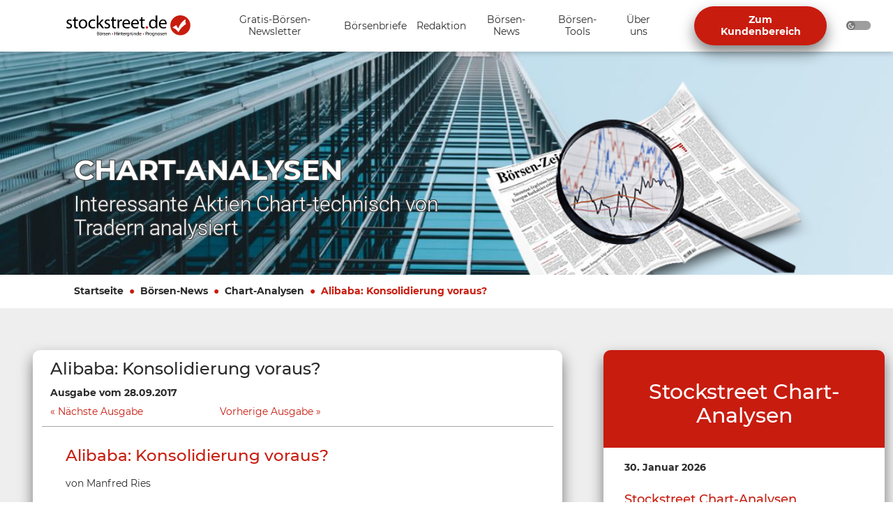

--- FILE ---
content_type: text/html; charset=UTF-8
request_url: https://www.stockstreet.de/stockstreet-chart-analysen/1004501-alibaba-konsolidierung-voraus
body_size: 8574
content:
<!DOCTYPE html>
<html lang="de">
<head>
    <meta charset="utf-8">
    <meta http-equiv="X-UA-Compatible" content="IE=edge">
    <meta name="viewport" content="width=device-width, initial-scale=1, minimum-scale=1">
    <meta name="supported-color-schemes" content="dark light">
    <link rel="apple-touch-icon" sizes="57x57" href="/apple-icon-57x57.png">
    <link rel="apple-touch-icon" sizes="60x60" href="/apple-icon-60x60.png">
    <link rel="apple-touch-icon" sizes="72x72" href="/apple-icon-72x72.png">
    <link rel="apple-touch-icon" sizes="76x76" href="/apple-icon-76x76.png">
    <link rel="apple-touch-icon" sizes="114x114" href="/apple-icon-114x114.png">
    <link rel="apple-touch-icon" sizes="120x120" href="/apple-icon-120x120.png">
    <link rel="apple-touch-icon" sizes="144x144" href="/apple-icon-144x144.png">
    <link rel="apple-touch-icon" sizes="152x152" href="/apple-icon-152x152.png">
    <link rel="apple-touch-icon" sizes="180x180" href="/apple-icon-180x180.png">
    <link rel="icon" type="image/png" sizes="192x192"  href="/android-icon-192x192.png">
    <link rel="icon" type="image/png" sizes="32x32" href="/favicon-32x32.png">
    <link rel="icon" type="image/png" sizes="96x96" href="/favicon-96x96.png">
    <link rel="icon" type="image/png" sizes="16x16" href="/favicon-16x16.png">
    <link rel="manifest" href="/manifest.json">
    <meta name="msapplication-TileColor" content="#ffffff">
    <meta name="msapplication-TileImage" content="/ms-icon-144x144.png">
    <meta name="theme-color" content="#ffffff">

    <meta http-equiv="content-type" content="text/html; charset=utf-8">
    <meta name="keywords" content="Stockstreet, Stockstreet Chart-Analysen, Alibaba: Konsolidierung voraus?"><meta name="author"
              content="Manfred Ries"><meta name="description" content="Von Manfred Ries Die Ausgangslage. Die Aktien des chinesischen Internethändlers Alibaba Group Holding Inc. (Alibaba.com) befinden sich im Korrekturmodus…"><meta name="generator" content="Stockstreet GmbH"><meta property="og:locale" content="de_DE"/>
<meta property="og:site_name" content="Stockstreet.de"/>
<meta property="og:title" content="Alibaba: Konsolidierung voraus?"/>
<meta property="og:description" content="Von Manfred Ries Die Ausgangslage. Die Aktien des chinesischen Internethändlers Alibaba Group Holding Inc. (Alibaba.com) befinden sich im Korrekturmodus…"/>
<meta property="og:url" content="https://www.stockstreet.de/stockstreet-chart-analysen/1004501-alibaba-konsolidierung-voraus"/><meta property="og:type" content="article"/>
    <meta property="og:article:published_time" content="2017-09-28"/>
    <meta property="og:article:section" content="Stockstreet Chart-Analysen"/><meta name="twitter:card" content="summary_card"/>
<meta name="twitter:site" content="https://www.stockstreet.de/stockstreet-chart-analysen/1004501-alibaba-konsolidierung-voraus"/>
<meta name="twitter:title" content="Alibaba: Konsolidierung voraus?"/>
<meta name="twitter:description" content="Von Manfred Ries Die Ausgangslage. Die Aktien des chinesischen Internethändlers Alibaba Group Holding Inc. (Alibaba.com) befinden sich im Korrekturmodus…"/><link rel="canonical" href="https://www.stockstreet.de/stockstreet-chart-analysen/1004501-alibaba-konsolidierung-voraus">
    <title>Alibaba: Konsolidierung voraus? 28.09.2017</title>
            <link rel="stylesheet" href="/build/website/897.39a8e120.css"><link rel="stylesheet" href="/build/website/app_public.5a69a2fa.css">
    </head>
<body><header>
    <a class="logo" href="https://www.stockstreet.de/" title="Zur Startseite">
        <svg width="199.686" height="30.192" aria-hidden="true">
            <use xlink:href="/build/website/images/logos/logos.87ea7187.svg#main-logo"/>
        </svg>
    </a>
    <nav id="main-navigation"
         class="collapse website"
         aria-label="Hauptnavigation">
        <ul>
                            <li class="branch"><button
                aria-controls="sub-navigation-0"
                aria-label="Unternavigation 'Gratis-Börsen-Newsletter' ein- oder ausblenden"
                aria-expanded="false"
                data-bs-toggle="collapse"
                data-bs-target="#sub-navigation-0"
                type="button">
            <span>
                Gratis-Börsen-Newsletter
            </span>
            <svg viewBox="0 0 12 7.41">
                <path d="M 1.41,0 6,4.58 10.59,0 12,1.41 l -6,6 -6,-6 z"/>
            </svg>
        </button>
        <ul id="sub-navigation-0" class="collapse">
            <li class="leaf">
                <a href="https://www.stockstreet.de/gratis" title="Gratis-Börsen-Newsletter">Gratis-Börsen-Newsletter Übersicht</a>
            </li><li class="leaf"><a href="https://www.stockstreet.de/gratis/boerse-intern-newsletter" title="Börse-Intern">Börse-Intern</a></li>
<li class="leaf"><a href="https://www.stockstreet.de/gratis/rohstoffe-und-emerging-markets-news-boerse-newsletter-kostenlos" title="Rohstoffe &amp; Emerging Markets News">Rohstoffe &amp; Emerging Markets News</a></li>
</ul></li>
                            <li class="branch"><button
                aria-controls="sub-navigation-1"
                aria-label="Unternavigation 'Börsenbriefe' ein- oder ausblenden"
                aria-expanded="false"
                data-bs-toggle="collapse"
                data-bs-target="#sub-navigation-1"
                type="button">
            <span>
                Börsenbriefe
            </span>
            <svg viewBox="0 0 12 7.41">
                <path d="M 1.41,0 6,4.58 10.59,0 12,1.41 l -6,6 -6,-6 z"/>
            </svg>
        </button>
        <ul id="sub-navigation-1" class="collapse">
            <li class="leaf">
                <a href="https://www.stockstreet.de/boersenbriefe" title="Börsenbriefe">Börsenbriefe Übersicht</a>
            </li><li class="leaf"><a href="https://www.stockstreet.de/boersenbriefe/allstar-trader" title="Allstar-Trader">Allstar-Trader</a></li>
<li class="leaf"><a href="https://www.stockstreet.de/boersenbriefe/geldanlage-brief" title="Geldanlage-Brief">Geldanlage-Brief</a></li>
<li class="leaf"><a href="https://www.stockstreet.de/boersenbriefe/optionsscheine-expert-trader" title="Optionsscheine-Expert-Trader">Optionsscheine-Expert-Trader</a></li>
<li class="leaf"><a href="https://www.stockstreet.de/boersenbriefe/aktien-perlen" title="Aktien-Perlen">Aktien-Perlen</a></li>
<li class="leaf"><a href="https://www.stockstreet.de/boersenbriefe/hightech-trader" title="Hightech-Trader">Hightech-Trader</a></li>
<li class="leaf"><a href="https://www.stockstreet.de/boersenbriefe/boerse-intern-premium" title="Börse-Intern Premium">Börse-Intern Premium</a></li>
<li class="leaf"><a href="https://www.stockstreet.de/boersenbriefe/target-trend-cfd" title="Target-Trend-CFD">Target-Trend-CFD</a></li>
<li class="leaf"><a href="https://www.stockstreet.de/boersenbriefe/target-trend-spezial" title="Target-Trend-Spezial">Target-Trend-Spezial</a></li>
</ul></li>
                            <li class="branch"><button
                aria-controls="sub-navigation-2"
                aria-label="Unternavigation 'Redaktion' ein- oder ausblenden"
                aria-expanded="false"
                data-bs-toggle="collapse"
                data-bs-target="#sub-navigation-2"
                type="button">
            <span>
                Redaktion
            </span>
            <svg viewBox="0 0 12 7.41">
                <path d="M 1.41,0 6,4.58 10.59,0 12,1.41 l -6,6 -6,-6 z"/>
            </svg>
        </button>
        <ul id="sub-navigation-2" class="collapse">
            <li class="leaf">
                <a href="https://www.stockstreet.de/redaktion" title="Redaktion">Redaktion Übersicht</a>
            </li><li class="leaf"><a href="https://www.stockstreet.de/redaktion/torsten-ewert" title="Torsten Ewert">Torsten Ewert</a></li>
<li class="leaf"><a href="https://www.stockstreet.de/redaktion/bernd-raschkowski" title="Bernd Raschkowski">Bernd Raschkowski</a></li>
<li class="leaf"><a href="https://www.stockstreet.de/redaktion/sven-weisenhaus" title="Sven Weisenhaus">Sven Weisenhaus</a></li>
<li class="leaf"><a href="https://www.stockstreet.de/redaktion/manfred-ries" title="Manfred Ries">Manfred Ries</a></li>
</ul></li>
                            <li class="branch"><button
                aria-controls="sub-navigation-3"
                aria-label="Unternavigation 'Börsen-News' ein- oder ausblenden"
                aria-expanded="false"
                data-bs-toggle="collapse"
                data-bs-target="#sub-navigation-3"
                type="button">
            <span>
                Börsen-News
            </span>
            <svg viewBox="0 0 12 7.41">
                <path d="M 1.41,0 6,4.58 10.59,0 12,1.41 l -6,6 -6,-6 z"/>
            </svg>
        </button>
        <ul id="sub-navigation-3" class="collapse">
            <li class="leaf">
                <a href="https://www.stockstreet.de/boersen-news" title="Börsen-News">Börsen-News Übersicht</a>
            </li><li class="leaf"><a href="https://www.stockstreet.de/boersen-news/boerse-intern" title="Börse-Intern">Börse-Intern</a></li>
<li class="leaf"><a href="https://www.stockstreet.de/boersen-news/rohstoffe-und-emerging-markets" title="Rohstoffe &amp; Emerging Markets News">Rohstoffe &amp; Emerging Markets News</a></li>
<li class="leaf"><a href="https://www.stockstreet.de/boersen-news/chart-analysen" title="Chart-Analysen">Chart-Analysen</a></li>
<li class="leaf"><a href="https://www.stockstreet.de/boersen-news/marktberichte" title="Marktberichte">Marktberichte</a></li>
<li class="leaf"><a href="https://www.stockstreet.de/boersen-news/blog" title="Stockstreet Blog">Stockstreet Blog</a></li>
<li class="leaf"><a href="https://www.stockstreet.de/boersen-news/youtube-channel" title="YouTube-Channel">YouTube-Channel</a></li>
</ul></li>
                            <li class="branch"><button
                aria-controls="sub-navigation-4"
                aria-label="Unternavigation 'Börsen-Tools' ein- oder ausblenden"
                aria-expanded="false"
                data-bs-toggle="collapse"
                data-bs-target="#sub-navigation-4"
                type="button">
            <span>
                Börsen-Tools
            </span>
            <svg viewBox="0 0 12 7.41">
                <path d="M 1.41,0 6,4.58 10.59,0 12,1.41 l -6,6 -6,-6 z"/>
            </svg>
        </button>
        <ul id="sub-navigation-4" class="collapse">
            <li class="leaf">
                <a href="https://www.stockstreet.de/boersen-tools" title="Börsen-Tools">Börsen-Tools Übersicht</a>
            </li><li class="leaf"><a href="https://www.stockstreet.de/boersen-tools/brokerize" title="*** neu *** brokerize">*** neu *** brokerize</a></li>
<li class="leaf"><a href="https://www.stockstreet.de/boersen-tools/stock3-boersenterminal" title="*** neu *** stock3 Börsenterminal">*** neu *** stock3 Börsenterminal</a></li>
<li class="leaf"><a href="https://www.stockstreet.de/boersen-tools/stock3-boersen-live-ticker" title="*** neu *** stock3 Börsen-Live-Ticker">*** neu *** stock3 Börsen-Live-Ticker</a></li>
<li class="leaf"><a href="https://www.stockstreet.de/boersen-tools/verfallstag-diagramm" title="Verfallstag-Diagramm">Verfallstag-Diagramm</a></li>
<li class="leaf"><a href="https://www.stockstreet.de/boersen-tools/wirtschaftskalender" title="Wirtschaftskalender">Wirtschaftskalender</a></li>
<li class="leaf"><a href="https://www.stockstreet.de/boersen-tools/saisonale-charts" title="Saisonale Charts">Saisonale Charts</a></li>
<li class="leaf"><a href="https://www.stockstreet.de/boersen-tools/short-positionen-detektor" title="Short-Positionen-Detektor">Short-Positionen-Detektor</a></li>
<li class="leaf"><a href="https://www.stockstreet.de/boersen-tools/boersenlexikon" title="Börsenlexikon">Börsenlexikon</a></li>
<li class="leaf"><a href="https://www.stockstreet.de/boersen-tools/google-trends-trading" title="Google-Trends-Trading">Google-Trends-Trading</a></li>
</ul></li>
                            <li class="branch"><button
                aria-controls="sub-navigation-5"
                aria-label="Unternavigation 'Über uns' ein- oder ausblenden"
                aria-expanded="false"
                data-bs-toggle="collapse"
                data-bs-target="#sub-navigation-5"
                type="button">
            <span>
                Über uns
            </span>
            <svg viewBox="0 0 12 7.41">
                <path d="M 1.41,0 6,4.58 10.59,0 12,1.41 l -6,6 -6,-6 z"/>
            </svg>
        </button>
        <ul id="sub-navigation-5" class="collapse">
            <li class="leaf">
                <a href="https://www.stockstreet.de/unternehmen" title="Über uns">Über uns Übersicht</a>
            </li><li class="leaf"><a href="https://www.stockstreet.de/unternehmen/kontakt" title="Kontakt">Kontakt</a></li>
<li class="leaf"><a href="https://www.stockstreet.de/unternehmen/agb" title="AGB">AGB</a></li>
<li class="leaf"><a href="https://www.stockstreet.de/unternehmen/datenschutz" title="Datenschutz">Datenschutz</a></li>
<li class="leaf"><a href="https://www.stockstreet.de/unternehmen/impressum" title="Impressum">Impressum</a></li>
</ul></li>
                        <li class="to-customer-section">
                                    <a class="btn btn-primary" href="/kundenbereich" title="Zum Kundenbereich">Zum Kundenbereich</a>
                            </li>
        </ul>
    </nav>
    <button
            type="button"
            aria-controls="main-navigation"
            aria-label="Navigation ein- oder ausblenden"
            aria-expanded="false"
            data-bs-toggle="collapse"
            data-bs-target="#main-navigation">
        <svg viewBox="0 0 20.631 15.342">
            <line x1="1.5" x2="20" y1="1.5" y2="1.5"/>
            <line x1="1.5" x2="20" y1="7.671" y2="7.671"/>
            <line x1="1.5" x2="20" y1="13.842" y2="13.842"/>
        </svg>
    </button>
    <div id="mode-switch" class="form-check form-switch">
        <input type="checkbox" class="form-check-input" id="darkSwitch"/>
    </div>
</header>
        <main>
            <section class="hero-section-subpage ">
    <div class="responsive-background"
        data-background-desktop="/uploads/media/1920x/03/3-hero_kachel_d.jpg?v=1-0"
            style="background-image: url('/uploads/media/1920x/03/3-hero_kachel_d.jpg?v=1-0');"data-background-mobile="/uploads/media/1024x/02/2-hero_image_m.jpg?v=1-0">

        <div class="container container-lg-fluid h-100">
            <div class="d-flex h-100">
                <div class="inline-text-content align-self-end d-none d-xl-inline-block flex-grow-1 m-color-white-only d-color-white">
                    <h1>Chart-Analysen</h1>
                                        <h2 class="h3">Interessante Aktien Chart-technisch von Tradern analysiert</h2>
                </div><img class="img-right align-self-end"
                         src="/uploads/media/1024x/01/71-chart-analysen.png?v=1-0"
                         alt="chart-analysen"
                         title="chart-analysen"/>
                            </div>
        </div>
    </div><div class="container-fluid container-md">
        <div class="text-content align-self-end d-xl-none"><h1>Chart-Analysen</h1>
                        <h2 class="h3">Interessante Aktien Chart-technisch von Tradern analysiert</h2>
        </div>
    </div>
</section>

<div class="container-fluid container-md breadcrumb-container">
        <nav aria-label="breadcrumb">
            <ol class="breadcrumb"><li class="breadcrumb-item ">
                        <a href="https://www.stockstreet.de/">Startseite</a>
                    </li><li class="breadcrumb-item ">
                        <a href="https://www.stockstreet.de/boersen-news">Börsen-News</a>
                    </li><li class="breadcrumb-item ">
                        <a href="https://www.stockstreet.de/boersen-news/chart-analysen">Chart-Analysen</a>
                    </li><li class="breadcrumb-item active">
                        <a href="https://www.stockstreet.de/stockstreet-chart-analysen/1004501-alibaba-konsolidierung-voraus">Alibaba: Konsolidierung voraus?</a>
                    </li></ol>
        </nav>
    </div>
    <script type="application/ld+json">{"@context":"https://schema.org/","@type":"BreadcrumbList","itemListElement":[{"@type":"ListItem","position":1,"name":"Startseite","item":"https://www.stockstreet.de/"},{"@type":"ListItem","position":2,"name":"B\u00f6rsen-News","item":"https://www.stockstreet.de/boersen-news"},{"@type":"ListItem","position":3,"name":"Chart-Analysen","item":"https://www.stockstreet.de/boersen-news/chart-analysen"},{"@type":"ListItem","position":4,"name":"Alibaba: Konsolidierung voraus?","item":"https://www.stockstreet.de/stockstreet-chart-analysen/1004501-alibaba-konsolidierung-voraus"}]}</script>
<section class="two-column-tiles-with-ranking">
        <div class="container-fluid">
            <div class="row">
                <div class="col-12 col-md-8">
                    <div class="tile-left">
                        <div class="row header">
                            <div class="col-12 d-lg-flex align-items-lg-center">
                                <div class="title-subtitle">
                                    <h2>Alibaba: Konsolidierung voraus?</h2>
                                    <p>Ausgabe vom 28.09.2017</p><nav class="issues" aria-label="Weitere Ausgaben"><a href="/stockstreet-chart-analysen/11654-aareal-bank-noch-keine-entwarnung" rel="nofollow" class="next">Nächste Ausgabe</a><a href="/stockstreet-chart-analysen/1004496-bayer-da-wird-mehr-draus" rel="nofollow" class="prev">Vorherige Ausgabe</a></nav></div>
                            </div>
                        </div>
                        <div class="row main"><div class="row"><div class="col-12 rtf-view">
                                        <h3>Alibaba: Konsolidierung voraus?</h3>
                                        <p>von Manfred Ries</p>
                                        <p><img title="Chart: Alibaba" src="/images/newsletter/chart-analysen/s_2017_09_28_Alibaba" alt="Chart: Alibaba" width="540" height="360" /></p>
<p><strong>Von Manfred Ries</strong></p>
<p><strong>Die Ausgangslage</strong>. Die Aktien des chinesischen Interneth&auml;ndlers <span style="color: #000080;"><strong>Alibaba Group Holding Inc. </strong></span>(Alibaba.com)<strong> </strong>befinden sich im Korrekturmodus und pr&auml;sentieren sich in der laufenden Handelswoche, trotz eines Plus am Mittwoch, schw&auml;cher. Kurs am Donnerstag, 28. September 2017: 170,99 US-Dollar (+2,4%).</p>
<p><strong>Die Hintergr&uuml;nde.</strong> Der chinesische Interneth&auml;ndler Alibaba.com hat angek&uuml;ndigt, in den kommenden Jahren mit Milliardeninvestitionen das weltweite Logistikgesch&auml;ft st&auml;rken zu wollen. Das Gesch&auml;ft l&auml;uft offenbar.</p>
<p><strong>Die Charttechnik</strong>. Der langfristige Aufw&auml;rtstrend bei der Alibaba-Aktie ist intakt. Die kr&auml;ftigen Kursgewinne seit Jahresbeginn haben die Notierungen zwischenzeitlich sogar &uuml;ber ihren langfristigen Trendkanal (A) getragen. Die 200-Tagelinie (B) strebt steil nach oben und verl&auml;uft bei derzeit 128,45 US-Dollar. Der n&auml;chste Widerstand ist mit dem bisherigen Allzeithoch identisch und wartet bei 180,87 US-Dollar. Diese Marke wurde erst in der Vorwoche markiert. Ein solider <em>Support </em>ist im Bereich um 160,39 US-Dollar zu erwarten. Der MACD-Trendfolgeindikator verl&auml;uft noch positiv.</p>
<p><strong>Die Prognose.</strong> Der langfristige Aufw&auml;rtstrend bei der Alibaba-Aktie ist intakt. Gleichwohl k&ouml;nnten die Kurssteigerungen der j&uuml;ngsten Vergangenheit in eine kurzzeitige Konsolidierung / Korrektur m&uuml;nden: Eine kritische Kerzenformation im Wochenchart (gelb markiert) deutet auf Gewinnmitnahmen seitens der Investoren hin. Anleger sollten mit K&auml;ufen abwarten, bis ein <em>Break out</em> &uuml;ber die 180,87er-Marke erfolgt.</p>
<p>---</p>
<p><strong>*) Glossar:</strong></p>
<p><strong>200-Tagelinie:</strong> Eine gleitende Durchschnittslinie, welche die Durchschnittskurse der vergangenen 200 Handelstage widerspiegelt. Der Kursverlauf wird dadurch in gegl&auml;tteter Form wiedergegeben. Die 200-Tagelinie gilt als einfacher &ndash; aber vielbeachteter &ndash; Indikator innerhalb der Technischen Analyse. &nbsp;</p>
<p><strong>Break out:</strong> Englischsprachige Bezeichnung f&uuml;r &bdquo;Ausbruch&ldquo;.</p>
<p><strong>Candle:</strong> s. &bdquo;Kerze&ldquo;</p>
<p><strong>Kerze (&bdquo;Candle&ldquo;):</strong> Bildet innerhalb der Kerzenchartanalyse (Candlestick-Chartanalyse) die Kursdaten (Er&ouml;ffnungs-, Hoch-, Tiefst-, Schlusskurs) einer Handelsperiode ab. Kerzencharts beinhalten damit wesentlich mehr Kursinformationen als herk&ouml;mmliche Liniencharts.</p>
<p><strong>MACD:</strong> Der MACD (&bdquo;Moving Average Convergence/Divergence&rdquo;) geh&ouml;rt zu den trendfolgenden Indikatoren. Seine Berechnung erfolgt anhand der Differenz zweier exponentiell Gleitender Durchschnitte; &uuml;blich sind zw&ouml;lf und 26 Handelsperioden. Aus diesem Kurvenverlauf wird wiederum eine &bdquo;langsamere&ldquo; 9-Tagelinie gebildet. Man spricht dann von der Standardeinstellung (12/26/9). Grunds&auml;tzlich gilt: Ein Kaufsignal ergibt sich, wenn die schnellere Linie die langsamere von unten nach oben schneidet, bzw. umgekehrt im Falle eines Verkaufssignals.</p>
<p><strong>Moving Average:</strong> Englischsprachige Bezeichnung f&uuml;r <em>Gleitender Durchschnitt.</em></p>
<p><strong>Support:</strong> Englischsprachige Bezeichnung f&uuml;r &bdquo;Unterst&uuml;tzung&ldquo;.</p>
<p><strong>Wochenchart:</strong> Die Betrachtungsweise basiert auf w&ouml;chentlichen Kursdaten. Bei einem Linienchart liefert der jeweilige Wochenschlusskurs seinen Beitrag zum Kurvenverlauf. Im Falle von Kerzencharts bildet jede Kerze (&bdquo;Candle&ldquo;) das Kursverhalten der betrachteten Handelswoche ab: Montagser&ouml;ffnungs- und Freitagsschlusskurs; Wochenhoch und -tief.</p>
                                    </div></div>
                        </div>
                    </div>
                </div>
                <div class="col-12 col-md-4">
                    <div class="tile-ranking">
    <div class="header">
        <h3>Stockstreet Chart-Analysen</h3>
    </div>
    <div class="main"><div class="item">
                <p><b>30. Januar 2026</b></p>
                <h4>Stockstreet Chart-Analysen</h4>
                <p>E.ON SE – Versorger feiern ihr Comeback</p>
                <a class="button" href="/stockstreet-chart-analysen/1029431-e-on-se-versorger-feiern-ihr-comeback">Weiterlesen...</a>
            </div><div class="item">
                <p><b>26. Januar 2026</b></p>
                <h4>Stockstreet Chart-Analysen</h4>
                <p>UNITED INTERNET meldet sich eindrucksvoll zurück</p>
                <a class="button" href="/stockstreet-chart-analysen/1029406-united-internet-meldet-sich-eindrucksvoll-zurueck">Weiterlesen...</a>
            </div><div class="item">
                <p><b>23. Januar 2026</b></p>
                <h4>Stockstreet Chart-Analysen</h4>
                <p>SMA SOLAR TECHNOLOGY AG zieht an, Trader übernehmen</p>
                <a class="button" href="/stockstreet-chart-analysen/1029399-sma-solar-technology-ag-zieht-an-trader-uebernehmen">Weiterlesen...</a>
            </div><div class="item">
                <p><b>22. Januar 2026</b></p>
                <h4>Stockstreet Chart-Analysen</h4>
                <p>VOLKSWAGEN: Zoll-Entwarnung zündet die nächste Rally-Stufe</p>
                <a class="button" href="/stockstreet-chart-analysen/1029388-volkswagen-zoll-entwarnung-zuendet-die-naechste-rally-stufe">Weiterlesen...</a>
            </div><div class="item">
                <p><b>16. Januar 2026</b></p>
                <h4>Stockstreet Chart-Analysen</h4>
                <p>MUNICH RE unter Druck: Korrektur oder Einstiegschance?</p>
                <a class="button" href="/stockstreet-chart-analysen/1029368-munich-re-unter-druck-korrektur-oder-einstiegschance">Weiterlesen...</a>
            </div><div class="item">
                <p><b>13. Januar 2026</b></p>
                <h4>Stockstreet Chart-Analysen</h4>
                <p>SIEMENS im Ausbruchsmodus: Die nächste Rally-Stufe?</p>
                <a class="button" href="/stockstreet-chart-analysen/1029343-siemens-im-ausbruchsmodus-die-naechste-rally-stufe">Weiterlesen...</a>
            </div><div class="item">
                <p><b>10. Januar 2026</b></p>
                <h4>Stockstreet Chart-Analysen</h4>
                <p>NOVO NORDISK vor dem Comeback: Trendwende voraus?</p>
                <a class="button" href="/stockstreet-chart-analysen/1029332-novo-nordisk-vor-dem-comeback-trendwende-voraus">Weiterlesen...</a>
            </div><div class="item">
                <p><b>09. Januar 2026</b></p>
                <h4>Stockstreet Chart-Analysen</h4>
                <p>EVOTEC mit Ansage: Steilvorlage für die Bullen?</p>
                <a class="button" href="/stockstreet-chart-analysen/1029318-evotec-mit-ansage-steilvorlage-fuer-die-bullen">Weiterlesen...</a>
            </div><div class="item">
                <p><b>05. Januar 2026</b></p>
                <h4>Stockstreet Chart-Analysen</h4>
                <p>MTU: Rüstungsfantasie treibt die Aktie</p>
                <a class="button" href="/stockstreet-chart-analysen/1029300-mtu-ruestungsfantasie-treibt-die-aktie">Weiterlesen...</a>
            </div><div class="item">
                <p><b>02. Januar 2026</b></p>
                <h4>Stockstreet Chart-Analysen</h4>
                <p>STRATEGY Inc. rutscht weiter ab, Bitcoin-Risiko bleibt hoch</p>
                <a class="button" href="/stockstreet-chart-analysen/1029292-strategy-inc-rutscht-weiter-ab-bitcoin-risiko-bleibt-hoch">Weiterlesen...</a>
            </div></div>
</div>
                </div>
            </div>
        </div>
    </section><section class="tiles">
    <div class="container">
        <h2>Alle Börsenbriefe von Stockstreet.de</h2>
        <div class="row align-items-sm-stretch"><div class="col-12 col-sm-6 col-lg-4 d-sm-flex align-items-sm-stretch">
                    <div class="tiles-box"><img src="/uploads/media/1024x/04/34-allstar-trader.png?v=1-0" alt="Börsenbrief Allstar-Trader" title="Börsenbrief Allstar-Trader"/>
                        <h4>Allstar-Trader</h4>
                        <p>Vom Traden leben!<br>Aktien, Rohstoffe &amp; Devisen<br>erfolgreich handeln!</p><p>von <a href="https://www.stockstreet.de/redaktion/bernd-raschkowski" target="_self">Bernd Raschkowski</a><br>Jetzt informieren und kostenlos testen!</p><div class="btn-container">
                                <a class="btn btn-primary" href="/boersenbriefe/allstar-trader">Mehr Details bitte...</a>
                            </div></div>
                </div>
            <div class="col-12 col-sm-6 col-lg-4 d-sm-flex align-items-sm-stretch">
                    <div class="tiles-box"><img src="/uploads/media/1024x/07/47-investment-strategie.png?v=1-0" alt="investment-strategie" title="investment-strategie"/>
                        <h4>Geldanlage-Brief</h4>
                        <p>Ihr langfristig orientierter&nbsp;<br>Börsendienst&nbsp;<br>für Vermögen und Wohlstand!</p><p>Die Strategie für Ihre Geldanlage!<br>von Torsten Ewert</p><p>Jetzt informieren und kostenlos testen!</p><div class="btn-container">
                                <a class="btn btn-primary" href="/boersenbriefe/geldanlage-brief">Mehr Details bitte...</a>
                            </div></div>
                </div>
            <div class="col-12 col-sm-6 col-lg-4 d-sm-flex align-items-sm-stretch">
                    <div class="tiles-box"><img src="/uploads/media/1024x/09/39-boerse-intern-premium.png?v=1-0" alt="Börsenbrief Börse-Intern Premium" title="Börsenbrief Börse-Intern Premium"/>
                        <h4>Börse-Intern Premium</h4>
                        <p>Erfolgreich Traden mit der<br>revolutionären Methode!<br>Zuverlässig und dauerhaft erfolgreich!</p><p>von Sven Weisenhaus</p><p>Jetzt informieren und kostenlos testen!</p><div class="btn-container">
                                <a class="btn btn-primary" href="/boersenbriefe/boerse-intern-premium">Mehr Details bitte...</a>
                            </div></div>
                </div>
            <div class="col-12 col-sm-6 col-lg-4 d-sm-flex align-items-sm-stretch">
                    <div class="tiles-box"><img src="/uploads/media/1024x/01/41-target-trend-spezial.png?v=1-0" alt="Börsenbrief Target-Trend-Spezial" title="Börsenbrief Target-Trend-Spezial"/>
                        <h4>Target-Trend-Spezial</h4>
                        <p>Tägliche Chartanalysen nach<br>der revolutionären Methode!</p><p>Zuverlässig und dauerhaft erfolgreich!<br>von Sven Weisenhaus</p><p>Jetzt informieren und kostenlos testen!</p><div class="btn-container">
                                <a class="btn btn-primary" href="/boersenbriefe/target-trend-spezial">Mehr Details bitte...</a>
                            </div></div>
                </div>
            <div class="col-12 col-sm-6 col-lg-4 d-sm-flex align-items-sm-stretch">
                    <div class="tiles-box"><img src="/uploads/media/1024x/07/37-aktien-perlen.png?v=1-0" alt="Börsenbrief Aktien-Perlen" title="Börsenbrief Aktien-Perlen"/>
                        <h4>Aktien-Perlen</h4>
                        <p>Der Börsendienst für die unentdeckten<br>Chancen an den Börsen der Welt!</p><p>Die Spreu vom Weizen trennen!<br>von Torsten Ewert</p><p>Jetzt informieren und kostenlos testen!</p><div class="btn-container">
                                <a class="btn btn-primary" href="/boersenbriefe/aktien-perlen">Mehr Details bitte...</a>
                            </div></div>
                </div>
            <div class="col-12 col-sm-6 col-lg-4 d-sm-flex align-items-sm-stretch">
                    <div class="tiles-box"><img src="/uploads/media/1024x/06/36-optionsscheine-expert-trader.png?v=1-0" alt="Börsenbrief Optionsscheine-Expert-Trader" title="Börsenbrief Optionsscheine-Expert-Trader"/>
                        <h4>Optionsscheine-Expert-Trader</h4>
                        <p>Der Börsendienst für volatile Zeiten<br>Die besten Trades in volatilen Märkten</p><p>von Manfred Ries</p><p>Jetzt informieren und kostenlos testen!</p><div class="btn-container">
                                <a class="btn btn-primary" href="/boersenbriefe/optionsscheine-expert-trader">Mehr Details bitte...</a>
                            </div></div>
                </div>
            <div class="col-12 col-sm-6 col-lg-4 d-sm-flex align-items-sm-stretch">
                    <div class="tiles-box"><img src="/uploads/media/1024x/00/40-target-trend-cfd.png?v=1-0" alt="Börsenbrief Target-Trend-CFD" title="Börsenbrief Target-Trend-CFD"/>
                        <h4>Target-Trend-CFD</h4>
                        <p>CFD-Trading mit<br>der revolutionären Methode!</p><p>Schneller Handel, schnelle Gewinne!<br>von Sven Weisenhaus</p><p>Jetzt informieren und kostenlos testen!</p><div class="btn-container">
                                <a class="btn btn-primary" href="/boersenbriefe/target-trend-cfd">Mehr Details bitte...</a>
                            </div></div>
                </div>
            <div class="col-12 col-sm-6 col-lg-4 d-sm-flex align-items-sm-stretch">
                    <div class="tiles-box"><img src="/uploads/media/1024x/08/38-hightech-trader.png?v=1-0" alt="Börsenbrief Hightech-Trader" title="Börsenbrief Hightech-Trader"/>
                        <h4>Hightech-Trader</h4>
                        <p>Profitieren Sie vom Hightech-Boom<br>Mit Hightech Aktien, Crypto Währungen<br>und Bio-Techs<br>von Bernd Raschkowski</p><p>Jetzt informieren und kostenlos testen!</p><div class="btn-container">
                                <a class="btn btn-primary" href="/boersenbriefe/hightech-trader">Mehr Details bitte...</a>
                            </div></div>
                </div>
                    </div>
    </div>
</section>
        </main>
    <footer>
    <nav aria-label="Social Media-Links" class="social-media">
        <ul>
            <li>
                <a href="https://www.facebook.com/sharer/sharer.php?u=http%3A%2F%2Fwww.stockstreet.de&t=B%C3%B6rse%20Intern%20von%20Stockstreet.de"
                   title="Teilen bei Facebook..."
                   target="_blank"
                   rel="nofollow">
                    <svg>
                        <use xlink:href="/build/website/images/icons/social_media.30a8c04e.svg#facebook"/>
                    </svg>
                </a>
            </li>
            <li>
                <a href="https://twitter.com/intent/tweet?source=http%3A%2F%2Fwww.stockstreet.de&text=B%C3%B6rse%20Intern%20von%20Stockstreet.de:%20http%3A%2F%2Fwww.stockstreet.de"
                   title="Tweet..."
                   target="_blank"
                   rel="nofollow">
                    <svg>
                        <use xlink:href="/build/website/images/icons/social_media.30a8c04e.svg#twitter"/>
                    </svg>
                </a>
            </li>
            <li>
                <a href="https://plus.google.com/share?url=http%3A%2F%2Fwww.stockstreet.de"
                   title="Teilen bei Google+..."
                   target="_blank"
                   rel="nofollow">
                    <svg>
                        <use xlink:href="/build/website/images/icons/social_media.30a8c04e.svg#googleplus"/>
                    </svg>
                </a>
            </li>
            <li>
                <a href="http://www.tumblr.com/share?v=3&u=http%3A%2F%2Fwww.stockstreet.de&t=B%C3%B6rse%20Intern%20von%20Stockstreet.de&s="
                   title="Teilen bei Tumblr..."
                   target="_blank"
                   rel="nofollow">
                    <svg>
                        <use xlink:href="/build/website/images/icons/social_media.30a8c04e.svg#tumblr"/>
                    </svg>
                </a>
            </li>
            <li>
                <a href="http://pinterest.com/pin/create/button/?url=http%3A%2F%2Fwww.stockstreet.de&description=Mit%20dem%20B%C3%B6rsen-Newsletter%20%27B%C3%B6rse%20Intern%27%20sind%20und%20bleiben%20Sie%20immer%20einen%20Schritt%20voraus.%20Sie%20erhalten%20alle%20wichtigen%20Prognosen%20mit%20hoher%20Treffer-Quote%20(kostenlos!)%20und%20optimieren%20so%20Ihre%20Gewinnchancen."
                   title="Pin it..."
                   target="_blank"
                   rel="nofollow">
                    <svg>
                        <use xlink:href="/build/website/images/icons/social_media.30a8c04e.svg#pinterest"/>
                    </svg>
                </a>
            </li>
            <li>
                <a href="http://www.linkedin.com/shareArticle?mini=true&url=http%3A%2F%2Fwww.stockstreet.de&title=B%C3%B6rse%20Intern%20von%20Stockstreet.de&summary=Mit%20dem%20B%C3%B6rsen-Newsletter%20%27B%C3%B6rse%20Intern%27%20sind%20und%20bleiben%20Sie%20immer%20einen%20Schritt%20voraus.%20Sie%20erhalten%20alle%20wichtigen%20Prognosen%20mit%20hoher%20Treffer-Quote%20(kostenlos!)%20und%20optimieren%20so%20Ihre%20Gewinnchancen.&source=http%3A%2F%2Fwww.stockstreet.de"
                   title="Teilen bei LinkedIn..."
                   target="_blank"
                   rel="nofollow">
                    <svg>
                        <use xlink:href="/build/website/images/icons/social_media.30a8c04e.svg#linkedin"/>
                    </svg>
                </a>
            </li>
            <li>
                <a href="mailto:?subject=B%C3%B6rse%20Intern%20von%20Stockstreet.de&body=Mit%20dem%20B%C3%B6rsen-Newsletter%20%27B%C3%B6rse%20Intern%27%20sind%20und%20bleiben%20Sie%20immer%20einen%20Schritt%20voraus.%20Sie%20erhalten%20alle%20wichtigen%20Prognosen%20mit%20hoher%20Treffer-Quote%20(kostenlos!)%20und%20optimieren%20so%20Ihre%20Gewinnchancen.:%20http%3A%2F%2Fwww.stockstreet.de"
                   title="Senden als E-Mail..."
                   target="_blank">
                    <svg>
                        <use xlink:href="/build/website/images/icons/social_media.30a8c04e.svg#mailto"/>
                    </svg>
                </a>
            </li>
        </ul>
    </nav>
    <nav aria-label="Newsletter-Abmeldungen" class="newsletter-unsubscriptions">
        <ul>
            <li>
                <a href="/boerse-intern-abmelden" target="_blank">'Börse Intern'-Newsletter-Abmeldung</a>
            </li>
            <li>
                <a href="/rohstoffe-und-emerging-markets-news-abmelden" target="_blank">'Rohstoffe & Emerging Markets News'-Newsletter-Abmeldung</a>
            </li>
            <li>
                <a href="/marktberichte-abmelden" target="_blank">'Marktberichte'-Newsletter-Abmeldung</a>
            </li>
        </ul>
    </nav>
    <nav aria-label="Meta-Navigation" class="meta">
        <ul>
            <li>
                <a href="https://www.stockstreet.de/">Startseite</a>
            </li>
                            <li>
                    <a href="https://www.stockstreet.de/boersenbriefe" title="Börsenbriefe">Börsenbriefe</a>
                </li>
                                <li>
                    <a href="https://www.stockstreet.de/unternehmen" title="Über uns">Über uns</a>
                </li>
                                    <li>
                        <a href="https://www.stockstreet.de/unternehmen/agb" title="AGB">AGB</a>
                    </li>
                                        <li>
                        <a href="https://www.stockstreet.de/unternehmen/datenschutz" title="Datenschutz">Datenschutz</a>
                    </li>
                                        <li>
                        <a href="https://www.stockstreet.de/unternehmen/impressum" title="Impressum">Impressum</a>
                    </li>
                                    <li>
                    <a href="https://www.stockstreet.de/vertrag-kuendigen" title="Vertrag kündigen">Vertrag kündigen</a>
                </li>
                </ul>
    </nav>
    <div class="ratings text-center">
        <a vocab="https://schema.org/" typeof="Product" title="Stockstreet Börsenbriefe Bewertungen" target="_blank" href="https://www.provenexpert.com/stockstreet-boersenbriefe/">
            <span property="name">Stockstreet Börsenbriefe</span>
            <span property="aggregateRating" typeof="AggregateRating"> haben
                <span property="ratingValue">5,00</span> von
                <span property="bestRating">5</span> Sternen von
                <span property="reviewCount">12</span> Bewertungen auf
            </span>
            <span property="brand" typeof="Brand"></span>
            <span property="mpn" typeof="Text"></span>
            <span property="sku" typeof="Text"></span>
            <span property="review" typeof="Review">
                <span property="author" typeof="Organization">
                    <span property="name">ProvenExpert</span>
                </span>
            </span>
            <span property="description">
                | Börsenbriefe & Börsen-Newsletter von Stockstreet.de
            </span>
            <br>
            <svg width="278" height="47" aria-hidden="true" style="fill: #fff">
                <use xlink:href="/build/website/images/logos/logos.87ea7187.svg#main-logo"/>
            </svg>
        </a>
    </div>
    <div class="copyright text-center">
        <p>
            © Copyright 2001 - 2026<br/>
            Stockstreet GmbH, Balanstraße 73, Haus 11 / 3. OG, 81541 München
        </p>
    </div>
</footer>
    <script src="/build/website/runtime.637bef8f.js" defer></script><script src="/build/website/372.f59e9d7e.js" defer></script><script src="/build/website/897.e21464e3.js" defer></script><script src="/build/website/app_public.dd205631.js" defer></script>
    <script type="application/ld+json">
        {
            "@context": "https://schema.org",
            "@type": "Periodical",
            "name":"Alibaba: Konsolidierung voraus?",
            "url":"www.stockstreet.de","hasPart": [{
                    "@type": "Article",
                    "name":"Alibaba: Konsolidierung voraus?",
                    "url":"www.stockstreet.de",
                    "text":"
Von Manfred Ries
Die Ausgangslage. Die Aktien des chinesischen Interneth&amp;auml;ndlers Alibaba Group Holding Inc. (Alibaba.com) befinden sich im Korrekturmodus und pr&amp;auml;sentieren sich in der laufenden Handelswoche, trotz eines Plus am Mittwoch, schw&amp;auml;cher. Kurs am Donnerstag, 28. September 2017: 170,99 US-Dollar (+2,4%).
Die Hintergr&amp;uuml;nde. Der chinesische Interneth&amp;auml;ndler Alibaba.com hat angek&amp;uuml;ndigt, in den kommenden Jahren mit Milliardeninvestitionen das weltweite Logistikgesch&amp;auml;ft st&amp;auml;rken zu wollen. Das Gesch&amp;auml;ft l&amp;auml;uft offenbar.
Die Charttechnik. Der langfristige Aufw&amp;auml;rtstrend bei der Alibaba-Aktie ist intakt. Die kr&amp;auml;ftigen Kursgewinne seit Jahresbeginn haben die Notierungen zwischenzeitlich sogar &amp;uuml;ber ihren langfristigen Trendkanal (A) getragen. Die 200-Tagelinie (B) strebt steil nach oben und verl&amp;auml;uft bei derzeit 128,45 US-Dollar. Der n&amp;auml;chste Widerstand ist mit dem bisherigen Allzeithoch identisch und wartet bei 180,87 US-Dollar. Diese Marke wurde erst in der Vorwoche markiert. Ein solider Support ist im Bereich um 160,39 US-Dollar zu erwarten. Der MACD-Trendfolgeindikator verl&amp;auml;uft noch positiv.
Die Prognose. Der langfristige Aufw&amp;auml;rtstrend bei der Alibaba-Aktie ist intakt. Gleichwohl k&amp;ouml;nnten die Kurssteigerungen der j&amp;uuml;ngsten Vergangenheit in eine kurzzeitige Konsolidierung / Korrektur m&amp;uuml;nden: Eine kritische Kerzenformation im Wochenchart (gelb markiert) deutet auf Gewinnmitnahmen seitens der Investoren hin. Anleger sollten mit K&amp;auml;ufen abwarten, bis ein Break out &amp;uuml;ber die 180,87er-Marke erfolgt.
---
*) Glossar:
200-Tagelinie: Eine gleitende Durchschnittslinie, welche die Durchschnittskurse der vergangenen 200 Handelstage widerspiegelt. Der Kursverlauf wird dadurch in gegl&amp;auml;tteter Form wiedergegeben. Die 200-Tagelinie gilt als einfacher &amp;ndash; aber vielbeachteter &amp;ndash; Indikator innerhalb der Technischen Analyse. &amp;nbsp;
Break out: Englischsprachige Bezeichnung f&amp;uuml;r &amp;bdquo;Ausbruch&amp;ldquo;.
Candle: s. &amp;bdquo;Kerze&amp;ldquo;
Kerze (&amp;bdquo;Candle&amp;ldquo;): Bildet innerhalb der Kerzenchartanalyse (Candlestick-Chartanalyse) die Kursdaten (Er&amp;ouml;ffnungs-, Hoch-, Tiefst-, Schlusskurs) einer Handelsperiode ab. Kerzencharts beinhalten damit wesentlich mehr Kursinformationen als herk&amp;ouml;mmliche Liniencharts.
MACD: Der MACD (&amp;bdquo;Moving Average Convergence/Divergence&amp;rdquo;) geh&amp;ouml;rt zu den trendfolgenden Indikatoren. Seine Berechnung erfolgt anhand der Differenz zweier exponentiell Gleitender Durchschnitte; &amp;uuml;blich sind zw&amp;ouml;lf und 26 Handelsperioden. Aus diesem Kurvenverlauf wird wiederum eine &amp;bdquo;langsamere&amp;ldquo; 9-Tagelinie gebildet. Man spricht dann von der Standardeinstellung (12/26/9). Grunds&amp;auml;tzlich gilt: Ein Kaufsignal ergibt sich, wenn die schnellere Linie die langsamere von unten nach oben schneidet, bzw. umgekehrt im Falle eines Verkaufssignals.
Moving Average: Englischsprachige Bezeichnung f&amp;uuml;r Gleitender Durchschnitt.
Support: Englischsprachige Bezeichnung f&amp;uuml;r &amp;bdquo;Unterst&amp;uuml;tzung&amp;ldquo;.
Wochenchart: Die Betrachtungsweise basiert auf w&amp;ouml;chentlichen Kursdaten. Bei einem Linienchart liefert der jeweilige Wochenschlusskurs seinen Beitrag zum Kurvenverlauf. Im Falle von Kerzencharts bildet jede Kerze (&amp;bdquo;Candle&amp;ldquo;) das Kursverhalten der betrachteten Handelswoche ab: Montagser&amp;ouml;ffnungs- und Freitagsschlusskurs; Wochenhoch und -tief.",
                    "publisher":"Stockstreet GmbH",
                    "creator":"Manfred Ries"
                }],"publisher": "Stockstreet GmbH"
        }
    </script>
</body>
</html>


--- FILE ---
content_type: text/javascript
request_url: https://www.stockstreet.de/build/website/372.f59e9d7e.js
body_size: 42935
content:
/*! For license information please see 372.f59e9d7e.js.LICENSE.txt */
(self.webpackChunk_stockstreet_webportal=self.webpackChunk_stockstreet_webportal||[]).push([[372],{4601:(e,t,n)=>{var r=n(200),o=n(8420),i=n(3838),a=r.TypeError;e.exports=function(e){if(o(e))return e;throw a(i(e)+" is not a function")}},7473:(e,t,n)=>{var r=n(200),o=n(8420),i=r.String,a=r.TypeError;e.exports=function(e){if("object"==typeof e||o(e))return e;throw a("Can't set "+i(e)+" as a prototype")}},298:(e,t,n)=>{var r=n(1602),o=n(3105),i=n(3610),a=r("unscopables"),s=Array.prototype;null==s[a]&&i.f(s,a,{configurable:!0,value:o(null)}),e.exports=function(e){s[a][e]=!0}},7234:(e,t,n)=>{"use strict";var r=n(7804).charAt;e.exports=function(e,t,n){return t+(n?r(e,t).length:1)}},3938:(e,t,n)=>{var r=n(200),o=n(5335),i=r.String,a=r.TypeError;e.exports=function(e){if(o(e))return e;throw a(i(e)+" is not an object")}},8186:(e,t,n)=>{var r=n(5476),o=n(6539),i=n(3493),a=function(e){return function(t,n,a){var s,u=r(t),c=i(u),l=o(a,c);if(e&&n!=n){for(;c>l;)if((s=u[l++])!=s)return!0}else for(;c>l;l++)if((e||l in u)&&u[l]===n)return e||l||0;return!e&&-1}};e.exports={includes:a(!0),indexOf:a(!1)}},1344:(e,t,n)=>{var r=n(6885),o=n(281),i=n(8664),a=n(2612),s=n(3493),u=n(2998),c=o([].push),l=function(e){var t=1==e,n=2==e,o=3==e,l=4==e,f=6==e,p=7==e,d=5==e||f;return function(h,v,g,y){for(var m,x,b=a(h),w=i(b),T=r(v,g),S=s(w),C=0,E=y||u,j=t?E(h,S):n||p?E(h,0):void 0;S>C;C++)if((d||C in w)&&(x=T(m=w[C],C,b),e))if(t)j[C]=x;else if(x)switch(e){case 3:return!0;case 5:return m;case 6:return C;case 2:c(j,m)}else switch(e){case 4:return!1;case 7:c(j,m)}return f?-1:o||l?l:j}};e.exports={forEach:l(0),map:l(1),filter:l(2),some:l(3),every:l(4),find:l(5),findIndex:l(6),filterReject:l(7)}},5634:(e,t,n)=>{var r=n(2074),o=n(1602),i=n(6845),a=o("species");e.exports=function(e){return i>=51||!r((function(){var t=[];return(t.constructor={})[a]=function(){return{foo:1}},1!==t[e](Boolean).foo}))}},2349:(e,t,n)=>{"use strict";var r=n(2074);e.exports=function(e,t){var n=[][e];return!!n&&r((function(){n.call(null,t||function(){return 1},1)}))}},6056:(e,t,n)=>{var r=n(200),o=n(6539),i=n(3493),a=n(2057),s=r.Array,u=Math.max;e.exports=function(e,t,n){for(var r=i(e),c=o(t,r),l=o(void 0===n?r:n,r),f=s(u(l-c,0)),p=0;c<l;c++,p++)a(f,p,e[c]);return f.length=p,f}},9609:(e,t,n)=>{var r=n(281);e.exports=r([].slice)},3892:(e,t,n)=>{var r=n(200),o=n(8679),i=n(1466),a=n(5335),s=n(1602)("species"),u=r.Array;e.exports=function(e){var t;return o(e)&&(t=e.constructor,(i(t)&&(t===u||o(t.prototype))||a(t)&&null===(t=t[s]))&&(t=void 0)),void 0===t?u:t}},2998:(e,t,n)=>{var r=n(3892);e.exports=function(e,t){return new(r(e))(0===t?0:t)}},8569:(e,t,n)=>{var r=n(281),o=r({}.toString),i=r("".slice);e.exports=function(e){return i(o(e),8,-1)}},3062:(e,t,n)=>{var r=n(200),o=n(3129),i=n(8420),a=n(8569),s=n(1602)("toStringTag"),u=r.Object,c="Arguments"==a(function(){return arguments}());e.exports=o?a:function(e){var t,n,r;return void 0===e?"Undefined":null===e?"Null":"string"==typeof(n=function(e,t){try{return e[t]}catch(e){}}(t=u(e),s))?n:c?a(t):"Object"==(r=a(t))&&i(t.callee)?"Arguments":r}},4361:(e,t,n)=>{var r=n(6490),o=n(5816),i=n(7632),a=n(3610);e.exports=function(e,t,n){for(var s=o(t),u=a.f,c=i.f,l=0;l<s.length;l++){var f=s[l];r(e,f)||n&&r(n,f)||u(e,f,c(t,f))}}},7168:(e,t,n)=>{var r=n(2074);e.exports=!r((function(){function e(){}return e.prototype.constructor=null,Object.getPrototypeOf(new e)!==e.prototype}))},2147:(e,t,n)=>{"use strict";var r=n(9306).IteratorPrototype,o=n(3105),i=n(6843),a=n(5282),s=n(2228),u=function(){return this};e.exports=function(e,t,n,c){var l=t+" Iterator";return e.prototype=o(r,{next:i(+!c,n)}),a(e,l,!1,!0),s[l]=u,e}},7712:(e,t,n)=>{var r=n(5077),o=n(3610),i=n(6843);e.exports=r?function(e,t,n){return o.f(e,t,i(1,n))}:function(e,t,n){return e[t]=n,e}},6843:e=>{e.exports=function(e,t){return{enumerable:!(1&e),configurable:!(2&e),writable:!(4&e),value:t}}},2057:(e,t,n)=>{"use strict";var r=n(6032),o=n(3610),i=n(6843);e.exports=function(e,t,n){var a=r(t);a in e?o.f(e,a,i(0,n)):e[a]=n}},5723:(e,t,n)=>{"use strict";var r=n(1605),o=n(2368),i=n(6926),a=n(2071),s=n(8420),u=n(2147),c=n(7970),l=n(9686),f=n(5282),p=n(7712),d=n(7485),h=n(1602),v=n(2228),g=n(9306),y=a.PROPER,m=a.CONFIGURABLE,x=g.IteratorPrototype,b=g.BUGGY_SAFARI_ITERATORS,w=h("iterator"),T="keys",S="values",C="entries",E=function(){return this};e.exports=function(e,t,n,a,h,g,j){u(n,t,a);var A,k,O,N=function(e){if(e===h&&R)return R;if(!b&&e in P)return P[e];switch(e){case T:case S:case C:return function(){return new n(this,e)}}return function(){return new n(this)}},D=t+" Iterator",L=!1,P=e.prototype,q=P[w]||P["@@iterator"]||h&&P[h],R=!b&&q||N(h),I="Array"==t&&P.entries||q;if(I&&(A=c(I.call(new e)))!==Object.prototype&&A.next&&(i||c(A)===x||(l?l(A,x):s(A[w])||d(A,w,E)),f(A,D,!0,!0),i&&(v[D]=E)),y&&h==S&&q&&q.name!==S&&(!i&&m?p(P,"name",S):(L=!0,R=function(){return o(q,this)})),h)if(k={values:N(S),keys:g?R:N(T),entries:N(C)},j)for(O in k)(b||L||!(O in P))&&d(P,O,k[O]);else r({target:t,proto:!0,forced:b||L},k);return i&&!j||P[w]===R||d(P,w,R,{name:h}),v[t]=R,k}},1272:(e,t,n)=>{var r=n(9720),o=n(6490),i=n(802),a=n(3610).f;e.exports=function(e){var t=r.Symbol||(r.Symbol={});o(t,e)||a(t,e,{value:i.f(e)})}},5077:(e,t,n)=>{var r=n(2074);e.exports=!r((function(){return 7!=Object.defineProperty({},1,{get:function(){return 7}})[1]}))},3262:(e,t,n)=>{var r=n(200),o=n(5335),i=r.document,a=o(i)&&o(i.createElement);e.exports=function(e){return a?i.createElement(e):{}}},5549:e=>{e.exports={CSSRuleList:0,CSSStyleDeclaration:0,CSSValueList:0,ClientRectList:0,DOMRectList:0,DOMStringList:0,DOMTokenList:1,DataTransferItemList:0,FileList:0,HTMLAllCollection:0,HTMLCollection:0,HTMLFormElement:0,HTMLSelectElement:0,MediaList:0,MimeTypeArray:0,NamedNodeMap:0,NodeList:1,PaintRequestList:0,Plugin:0,PluginArray:0,SVGLengthList:0,SVGNumberList:0,SVGPathSegList:0,SVGPointList:0,SVGStringList:0,SVGTransformList:0,SourceBufferList:0,StyleSheetList:0,TextTrackCueList:0,TextTrackList:0,TouchList:0}},2975:(e,t,n)=>{var r=n(3262)("span").classList,o=r&&r.constructor&&r.constructor.prototype;e.exports=o===Object.prototype?void 0:o},7061:(e,t,n)=>{var r=n(6492);e.exports=r("navigator","userAgent")||""},6845:(e,t,n)=>{var r,o,i=n(200),a=n(7061),s=i.process,u=i.Deno,c=s&&s.versions||u&&u.version,l=c&&c.v8;l&&(o=(r=l.split("."))[0]>0&&r[0]<4?1:+(r[0]+r[1])),!o&&a&&(!(r=a.match(/Edge\/(\d+)/))||r[1]>=74)&&(r=a.match(/Chrome\/(\d+)/))&&(o=+r[1]),e.exports=o},290:e=>{e.exports=["constructor","hasOwnProperty","isPrototypeOf","propertyIsEnumerable","toLocaleString","toString","valueOf"]},1605:(e,t,n)=>{var r=n(200),o=n(7632).f,i=n(7712),a=n(7485),s=n(5975),u=n(4361),c=n(4977);e.exports=function(e,t){var n,l,f,p,d,h=e.target,v=e.global,g=e.stat;if(n=v?r:g?r[h]||s(h,{}):(r[h]||{}).prototype)for(l in t){if(p=t[l],f=e.noTargetGet?(d=o(n,l))&&d.value:n[l],!c(v?l:h+(g?".":"#")+l,e.forced)&&void 0!==f){if(typeof p==typeof f)continue;u(p,f)}(e.sham||f&&f.sham)&&i(p,"sham",!0),a(n,l,p,e)}}},2074:e=>{e.exports=function(e){try{return!!e()}catch(e){return!0}}},779:(e,t,n)=>{"use strict";n(7136);var r=n(281),o=n(7485),i=n(54),a=n(2074),s=n(1602),u=n(7712),c=s("species"),l=RegExp.prototype;e.exports=function(e,t,n,f){var p=s(e),d=!a((function(){var t={};return t[p]=function(){return 7},7!=""[e](t)})),h=d&&!a((function(){var t=!1,n=/a/;return"split"===e&&((n={}).constructor={},n.constructor[c]=function(){return n},n.flags="",n[p]=/./[p]),n.exec=function(){return t=!0,null},n[p](""),!t}));if(!d||!h||n){var v=r(/./[p]),g=t(p,""[e],(function(e,t,n,o,a){var s=r(e),u=t.exec;return u===i||u===l.exec?d&&!a?{done:!0,value:v(t,n,o)}:{done:!0,value:s(n,t,o)}:{done:!1}}));o(String.prototype,e,g[0]),o(l,p,g[1])}f&&u(l[p],"sham",!0)}},9070:(e,t,n)=>{var r=n(8823),o=Function.prototype,i=o.apply,a=o.call;e.exports="object"==typeof Reflect&&Reflect.apply||(r?a.bind(i):function(){return a.apply(i,arguments)})},6885:(e,t,n)=>{var r=n(281),o=n(4601),i=n(8823),a=r(r.bind);e.exports=function(e,t){return o(e),void 0===t?e:i?a(e,t):function(){return e.apply(t,arguments)}}},8823:(e,t,n)=>{var r=n(2074);e.exports=!r((function(){var e=function(){}.bind();return"function"!=typeof e||e.hasOwnProperty("prototype")}))},2368:(e,t,n)=>{var r=n(8823),o=Function.prototype.call;e.exports=r?o.bind(o):function(){return o.apply(o,arguments)}},2071:(e,t,n)=>{var r=n(5077),o=n(6490),i=Function.prototype,a=r&&Object.getOwnPropertyDescriptor,s=o(i,"name"),u=s&&"something"===function(){}.name,c=s&&(!r||r&&a(i,"name").configurable);e.exports={EXISTS:s,PROPER:u,CONFIGURABLE:c}},281:(e,t,n)=>{var r=n(8823),o=Function.prototype,i=o.bind,a=o.call,s=r&&i.bind(a,a);e.exports=r?function(e){return e&&s(e)}:function(e){return e&&function(){return a.apply(e,arguments)}}},6492:(e,t,n)=>{var r=n(200),o=n(8420);e.exports=function(e,t){return arguments.length<2?(n=r[e],o(n)?n:void 0):r[e]&&r[e][t];var n}},6457:(e,t,n)=>{var r=n(4601);e.exports=function(e,t){var n=e[t];return null==n?void 0:r(n)}},4433:(e,t,n)=>{var r=n(281),o=n(2612),i=Math.floor,a=r("".charAt),s=r("".replace),u=r("".slice),c=/\$([$&'`]|\d{1,2}|<[^>]*>)/g,l=/\$([$&'`]|\d{1,2})/g;e.exports=function(e,t,n,r,f,p){var d=n+e.length,h=r.length,v=l;return void 0!==f&&(f=o(f),v=c),s(p,v,(function(o,s){var c;switch(a(s,0)){case"$":return"$";case"&":return e;case"`":return u(t,0,n);case"'":return u(t,d);case"<":c=f[u(s,1,-1)];break;default:var l=+s;if(0===l)return o;if(l>h){var p=i(l/10);return 0===p?o:p<=h?void 0===r[p-1]?a(s,1):r[p-1]+a(s,1):o}c=r[l-1]}return void 0===c?"":c}))}},200:(e,t,n)=>{var r=function(e){return e&&e.Math==Math&&e};e.exports=r("object"==typeof globalThis&&globalThis)||r("object"==typeof window&&window)||r("object"==typeof self&&self)||r("object"==typeof n.g&&n.g)||function(){return this}()||Function("return this")()},6490:(e,t,n)=>{var r=n(281),o=n(2612),i=r({}.hasOwnProperty);e.exports=Object.hasOwn||function(e,t){return i(o(e),t)}},7708:e=>{e.exports={}},8890:(e,t,n)=>{var r=n(6492);e.exports=r("document","documentElement")},7694:(e,t,n)=>{var r=n(5077),o=n(2074),i=n(3262);e.exports=!r&&!o((function(){return 7!=Object.defineProperty(i("div"),"a",{get:function(){return 7}}).a}))},8664:(e,t,n)=>{var r=n(200),o=n(281),i=n(2074),a=n(8569),s=r.Object,u=o("".split);e.exports=i((function(){return!s("z").propertyIsEnumerable(0)}))?function(e){return"String"==a(e)?u(e,""):s(e)}:s},9965:(e,t,n)=>{var r=n(281),o=n(8420),i=n(9310),a=r(Function.toString);o(i.inspectSource)||(i.inspectSource=function(e){return a(e)}),e.exports=i.inspectSource},9206:(e,t,n)=>{var r,o,i,a=n(2886),s=n(200),u=n(281),c=n(5335),l=n(7712),f=n(6490),p=n(9310),d=n(5904),h=n(7708),v="Object already initialized",g=s.TypeError,y=s.WeakMap;if(a||p.state){var m=p.state||(p.state=new y),x=u(m.get),b=u(m.has),w=u(m.set);r=function(e,t){if(b(m,e))throw new g(v);return t.facade=e,w(m,e,t),t},o=function(e){return x(m,e)||{}},i=function(e){return b(m,e)}}else{var T=d("state");h[T]=!0,r=function(e,t){if(f(e,T))throw new g(v);return t.facade=e,l(e,T,t),t},o=function(e){return f(e,T)?e[T]:{}},i=function(e){return f(e,T)}}e.exports={set:r,get:o,has:i,enforce:function(e){return i(e)?o(e):r(e,{})},getterFor:function(e){return function(t){var n;if(!c(t)||(n=o(t)).type!==e)throw g("Incompatible receiver, "+e+" required");return n}}}},8679:(e,t,n)=>{var r=n(8569);e.exports=Array.isArray||function(e){return"Array"==r(e)}},8420:e=>{e.exports=function(e){return"function"==typeof e}},1466:(e,t,n)=>{var r=n(281),o=n(2074),i=n(8420),a=n(3062),s=n(6492),u=n(9965),c=function(){},l=[],f=s("Reflect","construct"),p=/^\s*(?:class|function)\b/,d=r(p.exec),h=!p.exec(c),v=function(e){if(!i(e))return!1;try{return f(c,l,e),!0}catch(e){return!1}},g=function(e){if(!i(e))return!1;switch(a(e)){case"AsyncFunction":case"GeneratorFunction":case"AsyncGeneratorFunction":return!1}try{return h||!!d(p,u(e))}catch(e){return!0}};g.sham=!0,e.exports=!f||o((function(){var e;return v(v.call)||!v(Object)||!v((function(){e=!0}))||e}))?g:v},4977:(e,t,n)=>{var r=n(2074),o=n(8420),i=/#|\.prototype\./,a=function(e,t){var n=u[s(e)];return n==l||n!=c&&(o(t)?r(t):!!t)},s=a.normalize=function(e){return String(e).replace(i,".").toLowerCase()},u=a.data={},c=a.NATIVE="N",l=a.POLYFILL="P";e.exports=a},5335:(e,t,n)=>{var r=n(8420);e.exports=function(e){return"object"==typeof e?null!==e:r(e)}},6926:e=>{e.exports=!1},2328:(e,t,n)=>{var r=n(200),o=n(6492),i=n(8420),a=n(7658),s=n(5225),u=r.Object;e.exports=s?function(e){return"symbol"==typeof e}:function(e){var t=o("Symbol");return i(t)&&a(t.prototype,u(e))}},9306:(e,t,n)=>{"use strict";var r,o,i,a=n(2074),s=n(8420),u=n(3105),c=n(7970),l=n(7485),f=n(1602),p=n(6926),d=f("iterator"),h=!1;[].keys&&("next"in(i=[].keys())?(o=c(c(i)))!==Object.prototype&&(r=o):h=!0),null==r||a((function(){var e={};return r[d].call(e)!==e}))?r={}:p&&(r=u(r)),s(r[d])||l(r,d,(function(){return this})),e.exports={IteratorPrototype:r,BUGGY_SAFARI_ITERATORS:h}},2228:e=>{e.exports={}},3493:(e,t,n)=>{var r=n(3747);e.exports=function(e){return r(e.length)}},1849:(e,t,n)=>{var r=n(6845),o=n(2074);e.exports=!!Object.getOwnPropertySymbols&&!o((function(){var e=Symbol();return!String(e)||!(Object(e)instanceof Symbol)||!Symbol.sham&&r&&r<41}))},2886:(e,t,n)=>{var r=n(200),o=n(8420),i=n(9965),a=r.WeakMap;e.exports=o(a)&&/native code/.test(i(a))},3105:(e,t,n)=>{var r,o=n(3938),i=n(5318),a=n(290),s=n(7708),u=n(8890),c=n(3262),l=n(5904),f="prototype",p="script",d=l("IE_PROTO"),h=function(){},v=function(e){return"<"+p+">"+e+"</"+p+">"},g=function(e){e.write(v("")),e.close();var t=e.parentWindow.Object;return e=null,t},y=function(){try{r=new ActiveXObject("htmlfile")}catch(e){}var e,t,n;y="undefined"!=typeof document?document.domain&&r?g(r):(t=c("iframe"),n="java"+p+":",t.style.display="none",u.appendChild(t),t.src=String(n),(e=t.contentWindow.document).open(),e.write(v("document.F=Object")),e.close(),e.F):g(r);for(var o=a.length;o--;)delete y[f][a[o]];return y()};s[d]=!0,e.exports=Object.create||function(e,t){var n;return null!==e?(h[f]=o(e),n=new h,h[f]=null,n[d]=e):n=y(),void 0===t?n:i.f(n,t)}},5318:(e,t,n)=>{var r=n(5077),o=n(4491),i=n(3610),a=n(3938),s=n(5476),u=n(1641);t.f=r&&!o?Object.defineProperties:function(e,t){a(e);for(var n,r=s(t),o=u(t),c=o.length,l=0;c>l;)i.f(e,n=o[l++],r[n]);return e}},3610:(e,t,n)=>{var r=n(200),o=n(5077),i=n(7694),a=n(4491),s=n(3938),u=n(6032),c=r.TypeError,l=Object.defineProperty,f=Object.getOwnPropertyDescriptor,p="enumerable",d="configurable",h="writable";t.f=o?a?function(e,t,n){if(s(e),t=u(t),s(n),"function"==typeof e&&"prototype"===t&&"value"in n&&h in n&&!n[h]){var r=f(e,t);r&&r[h]&&(e[t]=n.value,n={configurable:d in n?n[d]:r[d],enumerable:p in n?n[p]:r[p],writable:!1})}return l(e,t,n)}:l:function(e,t,n){if(s(e),t=u(t),s(n),i)try{return l(e,t,n)}catch(e){}if("get"in n||"set"in n)throw c("Accessors not supported");return"value"in n&&(e[t]=n.value),e}},7632:(e,t,n)=>{var r=n(5077),o=n(2368),i=n(9304),a=n(6843),s=n(5476),u=n(6032),c=n(6490),l=n(7694),f=Object.getOwnPropertyDescriptor;t.f=r?f:function(e,t){if(e=s(e),t=u(t),l)try{return f(e,t)}catch(e){}if(c(e,t))return a(!o(i.f,e,t),e[t])}},6509:(e,t,n)=>{var r=n(8569),o=n(5476),i=n(4789).f,a=n(6056),s="object"==typeof window&&window&&Object.getOwnPropertyNames?Object.getOwnPropertyNames(window):[];e.exports.f=function(e){return s&&"Window"==r(e)?function(e){try{return i(e)}catch(e){return a(s)}}(e):i(o(e))}},4789:(e,t,n)=>{var r=n(6347),o=n(290).concat("length","prototype");t.f=Object.getOwnPropertyNames||function(e){return r(e,o)}},8916:(e,t)=>{t.f=Object.getOwnPropertySymbols},7970:(e,t,n)=>{var r=n(200),o=n(6490),i=n(8420),a=n(2612),s=n(5904),u=n(7168),c=s("IE_PROTO"),l=r.Object,f=l.prototype;e.exports=u?l.getPrototypeOf:function(e){var t=a(e);if(o(t,c))return t[c];var n=t.constructor;return i(n)&&t instanceof n?n.prototype:t instanceof l?f:null}},7658:(e,t,n)=>{var r=n(281);e.exports=r({}.isPrototypeOf)},6347:(e,t,n)=>{var r=n(281),o=n(6490),i=n(5476),a=n(8186).indexOf,s=n(7708),u=r([].push);e.exports=function(e,t){var n,r=i(e),c=0,l=[];for(n in r)!o(s,n)&&o(r,n)&&u(l,n);for(;t.length>c;)o(r,n=t[c++])&&(~a(l,n)||u(l,n));return l}},1641:(e,t,n)=>{var r=n(6347),o=n(290);e.exports=Object.keys||function(e){return r(e,o)}},9304:(e,t)=>{"use strict";var n={}.propertyIsEnumerable,r=Object.getOwnPropertyDescriptor,o=r&&!n.call({1:2},1);t.f=o?function(e){var t=r(this,e);return!!t&&t.enumerable}:n},9686:(e,t,n)=>{var r=n(281),o=n(3938),i=n(7473);e.exports=Object.setPrototypeOf||("__proto__"in{}?function(){var e,t=!1,n={};try{(e=r(Object.getOwnPropertyDescriptor(Object.prototype,"__proto__").set))(n,[]),t=n instanceof Array}catch(e){}return function(n,r){return o(n),i(r),t?e(n,r):n.__proto__=r,n}}():void 0)},4972:(e,t,n)=>{"use strict";var r=n(3129),o=n(3062);e.exports=r?{}.toString:function(){return"[object "+o(this)+"]"}},9751:(e,t,n)=>{var r=n(200),o=n(2368),i=n(8420),a=n(5335),s=r.TypeError;e.exports=function(e,t){var n,r;if("string"===t&&i(n=e.toString)&&!a(r=o(n,e)))return r;if(i(n=e.valueOf)&&!a(r=o(n,e)))return r;if("string"!==t&&i(n=e.toString)&&!a(r=o(n,e)))return r;throw s("Can't convert object to primitive value")}},5816:(e,t,n)=>{var r=n(6492),o=n(281),i=n(4789),a=n(8916),s=n(3938),u=o([].concat);e.exports=r("Reflect","ownKeys")||function(e){var t=i.f(s(e)),n=a.f;return n?u(t,n(e)):t}},9720:(e,t,n)=>{var r=n(200);e.exports=r},7485:(e,t,n)=>{var r=n(200),o=n(8420),i=n(6490),a=n(7712),s=n(5975),u=n(9965),c=n(9206),l=n(2071).CONFIGURABLE,f=c.get,p=c.enforce,d=String(String).split("String");(e.exports=function(e,t,n,u){var c,f=!!u&&!!u.unsafe,h=!!u&&!!u.enumerable,v=!!u&&!!u.noTargetGet,g=u&&void 0!==u.name?u.name:t;o(n)&&("Symbol("===String(g).slice(0,7)&&(g="["+String(g).replace(/^Symbol\(([^)]*)\)/,"$1")+"]"),(!i(n,"name")||l&&n.name!==g)&&a(n,"name",g),(c=p(n)).source||(c.source=d.join("string"==typeof g?g:""))),e!==r?(f?!v&&e[t]&&(h=!0):delete e[t],h?e[t]=n:a(e,t,n)):h?e[t]=n:s(t,n)})(Function.prototype,"toString",(function(){return o(this)&&f(this).source||u(this)}))},6793:(e,t,n)=>{var r=n(200),o=n(2368),i=n(3938),a=n(8420),s=n(8569),u=n(54),c=r.TypeError;e.exports=function(e,t){var n=e.exec;if(a(n)){var r=o(n,e,t);return null!==r&&i(r),r}if("RegExp"===s(e))return o(u,e,t);throw c("RegExp#exec called on incompatible receiver")}},54:(e,t,n)=>{"use strict";var r,o,i=n(2368),a=n(281),s=n(5362),u=n(6844),c=n(2192),l=n(2),f=n(3105),p=n(9206).get,d=n(1036),h=n(8121),v=l("native-string-replace",String.prototype.replace),g=RegExp.prototype.exec,y=g,m=a("".charAt),x=a("".indexOf),b=a("".replace),w=a("".slice),T=(o=/b*/g,i(g,r=/a/,"a"),i(g,o,"a"),0!==r.lastIndex||0!==o.lastIndex),S=c.BROKEN_CARET,C=void 0!==/()??/.exec("")[1];(T||C||S||d||h)&&(y=function(e){var t,n,r,o,a,c,l,d=this,h=p(d),E=s(e),j=h.raw;if(j)return j.lastIndex=d.lastIndex,t=i(y,j,E),d.lastIndex=j.lastIndex,t;var A=h.groups,k=S&&d.sticky,O=i(u,d),N=d.source,D=0,L=E;if(k&&(O=b(O,"y",""),-1===x(O,"g")&&(O+="g"),L=w(E,d.lastIndex),d.lastIndex>0&&(!d.multiline||d.multiline&&"\n"!==m(E,d.lastIndex-1))&&(N="(?: "+N+")",L=" "+L,D++),n=new RegExp("^(?:"+N+")",O)),C&&(n=new RegExp("^"+N+"$(?!\\s)",O)),T&&(r=d.lastIndex),o=i(g,k?n:d,L),k?o?(o.input=w(o.input,D),o[0]=w(o[0],D),o.index=d.lastIndex,d.lastIndex+=o[0].length):d.lastIndex=0:T&&o&&(d.lastIndex=d.global?o.index+o[0].length:r),C&&o&&o.length>1&&i(v,o[0],n,(function(){for(a=1;a<arguments.length-2;a++)void 0===arguments[a]&&(o[a]=void 0)})),o&&A)for(o.groups=c=f(null),a=0;a<A.length;a++)c[(l=A[a])[0]]=o[l[1]];return o}),e.exports=y},6844:(e,t,n)=>{"use strict";var r=n(3938);e.exports=function(){var e=r(this),t="";return e.global&&(t+="g"),e.ignoreCase&&(t+="i"),e.multiline&&(t+="m"),e.dotAll&&(t+="s"),e.unicode&&(t+="u"),e.sticky&&(t+="y"),t}},2192:(e,t,n)=>{var r=n(2074),o=n(200).RegExp,i=r((function(){var e=o("a","y");return e.lastIndex=2,null!=e.exec("abcd")})),a=i||r((function(){return!o("a","y").sticky})),s=i||r((function(){var e=o("^r","gy");return e.lastIndex=2,null!=e.exec("str")}));e.exports={BROKEN_CARET:s,MISSED_STICKY:a,UNSUPPORTED_Y:i}},1036:(e,t,n)=>{var r=n(2074),o=n(200).RegExp;e.exports=r((function(){var e=o(".","s");return!(e.dotAll&&e.exec("\n")&&"s"===e.flags)}))},8121:(e,t,n)=>{var r=n(2074),o=n(200).RegExp;e.exports=r((function(){var e=o("(?<a>b)","g");return"b"!==e.exec("b").groups.a||"bc"!=="b".replace(e,"$<a>c")}))},1229:(e,t,n)=>{var r=n(200).TypeError;e.exports=function(e){if(null==e)throw r("Can't call method on "+e);return e}},5975:(e,t,n)=>{var r=n(200),o=Object.defineProperty;e.exports=function(e,t){try{o(r,e,{value:t,configurable:!0,writable:!0})}catch(n){r[e]=t}return t}},5282:(e,t,n)=>{var r=n(3610).f,o=n(6490),i=n(1602)("toStringTag");e.exports=function(e,t,n){e&&!n&&(e=e.prototype),e&&!o(e,i)&&r(e,i,{configurable:!0,value:t})}},5904:(e,t,n)=>{var r=n(2),o=n(665),i=r("keys");e.exports=function(e){return i[e]||(i[e]=o(e))}},9310:(e,t,n)=>{var r=n(200),o=n(5975),i="__core-js_shared__",a=r[i]||o(i,{});e.exports=a},2:(e,t,n)=>{var r=n(6926),o=n(9310);(e.exports=function(e,t){return o[e]||(o[e]=void 0!==t?t:{})})("versions",[]).push({version:"3.21.1",mode:r?"pure":"global",copyright:"© 2014-2022 Denis Pushkarev (zloirock.ru)",license:"https://github.com/zloirock/core-js/blob/v3.21.1/LICENSE",source:"https://github.com/zloirock/core-js"})},7804:(e,t,n)=>{var r=n(281),o=n(9328),i=n(5362),a=n(1229),s=r("".charAt),u=r("".charCodeAt),c=r("".slice),l=function(e){return function(t,n){var r,l,f=i(a(t)),p=o(n),d=f.length;return p<0||p>=d?e?"":void 0:(r=u(f,p))<55296||r>56319||p+1===d||(l=u(f,p+1))<56320||l>57343?e?s(f,p):r:e?c(f,p,p+2):l-56320+(r-55296<<10)+65536}};e.exports={codeAt:l(!1),charAt:l(!0)}},6539:(e,t,n)=>{var r=n(9328),o=Math.max,i=Math.min;e.exports=function(e,t){var n=r(e);return n<0?o(n+t,0):i(n,t)}},5476:(e,t,n)=>{var r=n(8664),o=n(1229);e.exports=function(e){return r(o(e))}},9328:e=>{var t=Math.ceil,n=Math.floor;e.exports=function(e){var r=+e;return r!=r||0===r?0:(r>0?n:t)(r)}},3747:(e,t,n)=>{var r=n(9328),o=Math.min;e.exports=function(e){return e>0?o(r(e),9007199254740991):0}},2612:(e,t,n)=>{var r=n(200),o=n(1229),i=r.Object;e.exports=function(e){return i(o(e))}},874:(e,t,n)=>{var r=n(200),o=n(2368),i=n(5335),a=n(2328),s=n(6457),u=n(9751),c=n(1602),l=r.TypeError,f=c("toPrimitive");e.exports=function(e,t){if(!i(e)||a(e))return e;var n,r=s(e,f);if(r){if(void 0===t&&(t="default"),n=o(r,e,t),!i(n)||a(n))return n;throw l("Can't convert object to primitive value")}return void 0===t&&(t="number"),u(e,t)}},6032:(e,t,n)=>{var r=n(874),o=n(2328);e.exports=function(e){var t=r(e,"string");return o(t)?t:t+""}},3129:(e,t,n)=>{var r={};r[n(1602)("toStringTag")]="z",e.exports="[object z]"===String(r)},5362:(e,t,n)=>{var r=n(200),o=n(3062),i=r.String;e.exports=function(e){if("Symbol"===o(e))throw TypeError("Cannot convert a Symbol value to a string");return i(e)}},3838:(e,t,n)=>{var r=n(200).String;e.exports=function(e){try{return r(e)}catch(e){return"Object"}}},665:(e,t,n)=>{var r=n(281),o=0,i=Math.random(),a=r(1..toString);e.exports=function(e){return"Symbol("+(void 0===e?"":e)+")_"+a(++o+i,36)}},5225:(e,t,n)=>{var r=n(1849);e.exports=r&&!Symbol.sham&&"symbol"==typeof Symbol.iterator},4491:(e,t,n)=>{var r=n(5077),o=n(2074);e.exports=r&&o((function(){return 42!=Object.defineProperty((function(){}),"prototype",{value:42,writable:!1}).prototype}))},802:(e,t,n)=>{var r=n(1602);t.f=r},1602:(e,t,n)=>{var r=n(200),o=n(2),i=n(6490),a=n(665),s=n(1849),u=n(5225),c=o("wks"),l=r.Symbol,f=l&&l.for,p=u?l:l&&l.withoutSetter||a;e.exports=function(e){if(!i(c,e)||!s&&"string"!=typeof c[e]){var t="Symbol."+e;s&&i(l,e)?c[e]=l[e]:c[e]=u&&f?f(t):p(t)}return c[e]}},115:(e,t,n)=>{"use strict";var r=n(1605),o=n(200),i=n(2074),a=n(8679),s=n(5335),u=n(2612),c=n(3493),l=n(2057),f=n(2998),p=n(5634),d=n(1602),h=n(6845),v=d("isConcatSpreadable"),g=9007199254740991,y="Maximum allowed index exceeded",m=o.TypeError,x=h>=51||!i((function(){var e=[];return e[v]=!1,e.concat()[0]!==e})),b=p("concat"),w=function(e){if(!s(e))return!1;var t=e[v];return void 0!==t?!!t:a(e)};r({target:"Array",proto:!0,forced:!x||!b},{concat:function(e){var t,n,r,o,i,a=u(this),s=f(a,0),p=0;for(t=-1,r=arguments.length;t<r;t++)if(w(i=-1===t?a:arguments[t])){if(p+(o=c(i))>g)throw m(y);for(n=0;n<o;n++,p++)n in i&&l(s,p,i[n])}else{if(p>=g)throw m(y);l(s,p++,i)}return s.length=p,s}})},8665:(e,t,n)=>{"use strict";var r=n(5476),o=n(298),i=n(2228),a=n(9206),s=n(3610).f,u=n(5723),c=n(6926),l=n(5077),f="Array Iterator",p=a.set,d=a.getterFor(f);e.exports=u(Array,"Array",(function(e,t){p(this,{type:f,target:r(e),index:0,kind:t})}),(function(){var e=d(this),t=e.target,n=e.kind,r=e.index++;return!t||r>=t.length?(e.target=void 0,{value:void 0,done:!0}):"keys"==n?{value:r,done:!1}:"values"==n?{value:t[r],done:!1}:{value:[r,t[r]],done:!1}}),"values");var h=i.Arguments=i.Array;if(o("keys"),o("values"),o("entries"),!c&&l&&"values"!==h.name)try{s(h,"name",{value:"values"})}catch(e){}},4913:(e,t,n)=>{"use strict";var r=n(1605),o=n(200),i=n(8679),a=n(1466),s=n(5335),u=n(6539),c=n(3493),l=n(5476),f=n(2057),p=n(1602),d=n(5634),h=n(9609),v=d("slice"),g=p("species"),y=o.Array,m=Math.max;r({target:"Array",proto:!0,forced:!v},{slice:function(e,t){var n,r,o,p=l(this),d=c(p),v=u(e,d),x=u(void 0===t?d:t,d);if(i(p)&&(n=p.constructor,(a(n)&&(n===y||i(n.prototype))||s(n)&&null===(n=n[g]))&&(n=void 0),n===y||void 0===n))return h(p,v,x);for(r=new(void 0===n?y:n)(m(x-v,0)),o=0;v<x;v++,o++)v in p&&f(r,o,p[v]);return r.length=o,r}})},9389:(e,t,n)=>{var r=n(281),o=n(7485),i=Date.prototype,a="Invalid Date",s="toString",u=r(i[s]),c=r(i.getTime);String(new Date(NaN))!=a&&o(i,s,(function(){var e=c(this);return e==e?u(this):a}))},5086:(e,t,n)=>{var r=n(3129),o=n(7485),i=n(4972);r||o(Object.prototype,"toString",i,{unsafe:!0})},7136:(e,t,n)=>{"use strict";var r=n(1605),o=n(54);r({target:"RegExp",proto:!0,forced:/./.exec!==o},{exec:o})},6048:(e,t,n)=>{"use strict";var r=n(281),o=n(2071).PROPER,i=n(7485),a=n(3938),s=n(7658),u=n(5362),c=n(2074),l=n(6844),f="toString",p=RegExp.prototype,d=p[f],h=r(l),v=c((function(){return"/a/b"!=d.call({source:"a",flags:"b"})})),g=o&&d.name!=f;(v||g)&&i(RegExp.prototype,f,(function(){var e=a(this),t=u(e.source),n=e.flags;return"/"+t+"/"+u(void 0===n&&s(p,e)&&!("flags"in p)?h(e):n)}),{unsafe:!0})},9979:(e,t,n)=>{"use strict";var r=n(7804).charAt,o=n(5362),i=n(9206),a=n(5723),s="String Iterator",u=i.set,c=i.getterFor(s);a(String,"String",(function(e){u(this,{type:s,string:o(e),index:0})}),(function(){var e,t=c(this),n=t.string,o=t.index;return o>=n.length?{value:void 0,done:!0}:(e=r(n,o),t.index+=e.length,{value:e,done:!1})}))},173:(e,t,n)=>{"use strict";var r=n(9070),o=n(2368),i=n(281),a=n(779),s=n(2074),u=n(3938),c=n(8420),l=n(9328),f=n(3747),p=n(5362),d=n(1229),h=n(7234),v=n(6457),g=n(4433),y=n(6793),m=n(1602)("replace"),x=Math.max,b=Math.min,w=i([].concat),T=i([].push),S=i("".indexOf),C=i("".slice),E="$0"==="a".replace(/./,"$0"),j=!!/./[m]&&""===/./[m]("a","$0");a("replace",(function(e,t,n){var i=j?"$":"$0";return[function(e,n){var r=d(this),i=null==e?void 0:v(e,m);return i?o(i,e,r,n):o(t,p(r),e,n)},function(e,o){var a=u(this),s=p(e);if("string"==typeof o&&-1===S(o,i)&&-1===S(o,"$<")){var d=n(t,a,s,o);if(d.done)return d.value}var v=c(o);v||(o=p(o));var m=a.global;if(m){var E=a.unicode;a.lastIndex=0}for(var j=[];;){var A=y(a,s);if(null===A)break;if(T(j,A),!m)break;""===p(A[0])&&(a.lastIndex=h(s,f(a.lastIndex),E))}for(var k,O="",N=0,D=0;D<j.length;D++){for(var L=p((A=j[D])[0]),P=x(b(l(A.index),s.length),0),q=[],R=1;R<A.length;R++)T(q,void 0===(k=A[R])?k:String(k));var I=A.groups;if(v){var H=w([L],q,P,s);void 0!==I&&T(H,I);var M=p(r(o,void 0,H))}else M=g(L,s,P,q,I,o);P>=N&&(O+=C(s,N,P)+M,N=P+L.length)}return O+C(s,N)}]}),!!s((function(){var e=/./;return e.exec=function(){var e=[];return e.groups={a:"7"},e},"7"!=="".replace(e,"$<a>")}))||!E||j)},590:(e,t,n)=>{"use strict";var r=n(1605),o=n(5077),i=n(200),a=n(281),s=n(6490),u=n(8420),c=n(7658),l=n(5362),f=n(3610).f,p=n(4361),d=i.Symbol,h=d&&d.prototype;if(o&&u(d)&&(!("description"in h)||void 0!==d().description)){var v={},g=function(){var e=arguments.length<1||void 0===arguments[0]?void 0:l(arguments[0]),t=c(h,this)?new d(e):void 0===e?d():d(e);return""===e&&(v[t]=!0),t};p(g,d),g.prototype=h,h.constructor=g;var y="Symbol(test)"==String(d("test")),m=a(h.toString),x=a(h.valueOf),b=/^Symbol\((.*)\)[^)]+$/,w=a("".replace),T=a("".slice);f(h,"description",{configurable:!0,get:function(){var e=x(this),t=m(e);if(s(v,e))return"";var n=y?T(t,7,-1):w(t,b,"$1");return""===n?void 0:n}}),r({global:!0,forced:!0},{Symbol:g})}},4216:(e,t,n)=>{n(1272)("iterator")},3534:(e,t,n)=>{"use strict";var r=n(1605),o=n(200),i=n(6492),a=n(9070),s=n(2368),u=n(281),c=n(6926),l=n(5077),f=n(1849),p=n(2074),d=n(6490),h=n(8679),v=n(8420),g=n(5335),y=n(7658),m=n(2328),x=n(3938),b=n(2612),w=n(5476),T=n(6032),S=n(5362),C=n(6843),E=n(3105),j=n(1641),A=n(4789),k=n(6509),O=n(8916),N=n(7632),D=n(3610),L=n(5318),P=n(9304),q=n(9609),R=n(7485),I=n(2),H=n(5904),M=n(7708),F=n(665),_=n(1602),$=n(802),W=n(1272),B=n(5282),z=n(9206),U=n(1344).forEach,G=H("hidden"),X="Symbol",V="prototype",Y=_("toPrimitive"),Q=z.set,J=z.getterFor(X),K=Object[V],Z=o.Symbol,ee=Z&&Z[V],te=o.TypeError,ne=o.QObject,re=i("JSON","stringify"),oe=N.f,ie=D.f,ae=k.f,se=P.f,ue=u([].push),ce=I("symbols"),le=I("op-symbols"),fe=I("string-to-symbol-registry"),pe=I("symbol-to-string-registry"),de=I("wks"),he=!ne||!ne[V]||!ne[V].findChild,ve=l&&p((function(){return 7!=E(ie({},"a",{get:function(){return ie(this,"a",{value:7}).a}})).a}))?function(e,t,n){var r=oe(K,t);r&&delete K[t],ie(e,t,n),r&&e!==K&&ie(K,t,r)}:ie,ge=function(e,t){var n=ce[e]=E(ee);return Q(n,{type:X,tag:e,description:t}),l||(n.description=t),n},ye=function(e,t,n){e===K&&ye(le,t,n),x(e);var r=T(t);return x(n),d(ce,r)?(n.enumerable?(d(e,G)&&e[G][r]&&(e[G][r]=!1),n=E(n,{enumerable:C(0,!1)})):(d(e,G)||ie(e,G,C(1,{})),e[G][r]=!0),ve(e,r,n)):ie(e,r,n)},me=function(e,t){x(e);var n=w(t),r=j(n).concat(Te(n));return U(r,(function(t){l&&!s(xe,n,t)||ye(e,t,n[t])})),e},xe=function(e){var t=T(e),n=s(se,this,t);return!(this===K&&d(ce,t)&&!d(le,t))&&(!(n||!d(this,t)||!d(ce,t)||d(this,G)&&this[G][t])||n)},be=function(e,t){var n=w(e),r=T(t);if(n!==K||!d(ce,r)||d(le,r)){var o=oe(n,r);return!o||!d(ce,r)||d(n,G)&&n[G][r]||(o.enumerable=!0),o}},we=function(e){var t=ae(w(e)),n=[];return U(t,(function(e){d(ce,e)||d(M,e)||ue(n,e)})),n},Te=function(e){var t=e===K,n=ae(t?le:w(e)),r=[];return U(n,(function(e){!d(ce,e)||t&&!d(K,e)||ue(r,ce[e])})),r};(f||(R(ee=(Z=function(){if(y(ee,this))throw te("Symbol is not a constructor");var e=arguments.length&&void 0!==arguments[0]?S(arguments[0]):void 0,t=F(e),n=function(e){this===K&&s(n,le,e),d(this,G)&&d(this[G],t)&&(this[G][t]=!1),ve(this,t,C(1,e))};return l&&he&&ve(K,t,{configurable:!0,set:n}),ge(t,e)})[V],"toString",(function(){return J(this).tag})),R(Z,"withoutSetter",(function(e){return ge(F(e),e)})),P.f=xe,D.f=ye,L.f=me,N.f=be,A.f=k.f=we,O.f=Te,$.f=function(e){return ge(_(e),e)},l&&(ie(ee,"description",{configurable:!0,get:function(){return J(this).description}}),c||R(K,"propertyIsEnumerable",xe,{unsafe:!0}))),r({global:!0,wrap:!0,forced:!f,sham:!f},{Symbol:Z}),U(j(de),(function(e){W(e)})),r({target:X,stat:!0,forced:!f},{for:function(e){var t=S(e);if(d(fe,t))return fe[t];var n=Z(t);return fe[t]=n,pe[n]=t,n},keyFor:function(e){if(!m(e))throw te(e+" is not a symbol");if(d(pe,e))return pe[e]},useSetter:function(){he=!0},useSimple:function(){he=!1}}),r({target:"Object",stat:!0,forced:!f,sham:!l},{create:function(e,t){return void 0===t?E(e):me(E(e),t)},defineProperty:ye,defineProperties:me,getOwnPropertyDescriptor:be}),r({target:"Object",stat:!0,forced:!f},{getOwnPropertyNames:we,getOwnPropertySymbols:Te}),r({target:"Object",stat:!0,forced:p((function(){O.f(1)}))},{getOwnPropertySymbols:function(e){return O.f(b(e))}}),re)&&r({target:"JSON",stat:!0,forced:!f||p((function(){var e=Z();return"[null]"!=re([e])||"{}"!=re({a:e})||"{}"!=re(Object(e))}))},{stringify:function(e,t,n){var r=q(arguments),o=t;if((g(t)||void 0!==e)&&!m(e))return h(t)||(t=function(e,t){if(v(o)&&(t=s(o,this,e,t)),!m(t))return t}),r[1]=t,a(re,null,r)}});if(!ee[Y]){var Se=ee.valueOf;R(ee,Y,(function(e){return s(Se,this)}))}B(Z,X),M[G]=!0},4602:(e,t,n)=>{var r=n(200),o=n(5549),i=n(2975),a=n(8665),s=n(7712),u=n(1602),c=u("iterator"),l=u("toStringTag"),f=a.values,p=function(e,t){if(e){if(e[c]!==f)try{s(e,c,f)}catch(t){e[c]=f}if(e[l]||s(e,l,t),o[t])for(var n in a)if(e[n]!==a[n])try{s(e,n,a[n])}catch(t){e[n]=a[n]}}};for(var d in o)p(r[d]&&r[d].prototype,d);p(i,"DOMTokenList")},4692:function(e,t){var n;!function(t,n){"use strict";"object"==typeof e.exports?e.exports=t.document?n(t,!0):function(e){if(!e.document)throw new Error("jQuery requires a window with a document");return n(e)}:n(t)}("undefined"!=typeof window?window:this,(function(r,o){"use strict";var i=[],a=Object.getPrototypeOf,s=i.slice,u=i.flat?function(e){return i.flat.call(e)}:function(e){return i.concat.apply([],e)},c=i.push,l=i.indexOf,f={},p=f.toString,d=f.hasOwnProperty,h=d.toString,v=h.call(Object),g={},y=function(e){return"function"==typeof e&&"number"!=typeof e.nodeType&&"function"!=typeof e.item},m=function(e){return null!=e&&e===e.window},x=r.document,b={type:!0,src:!0,nonce:!0,noModule:!0};function w(e,t,n){var r,o,i=(n=n||x).createElement("script");if(i.text=e,t)for(r in b)(o=t[r]||t.getAttribute&&t.getAttribute(r))&&i.setAttribute(r,o);n.head.appendChild(i).parentNode.removeChild(i)}function T(e){return null==e?e+"":"object"==typeof e||"function"==typeof e?f[p.call(e)]||"object":typeof e}var S="3.6.0",C=function(e,t){return new C.fn.init(e,t)};function E(e){var t=!!e&&"length"in e&&e.length,n=T(e);return!y(e)&&!m(e)&&("array"===n||0===t||"number"==typeof t&&t>0&&t-1 in e)}C.fn=C.prototype={jquery:S,constructor:C,length:0,toArray:function(){return s.call(this)},get:function(e){return null==e?s.call(this):e<0?this[e+this.length]:this[e]},pushStack:function(e){var t=C.merge(this.constructor(),e);return t.prevObject=this,t},each:function(e){return C.each(this,e)},map:function(e){return this.pushStack(C.map(this,(function(t,n){return e.call(t,n,t)})))},slice:function(){return this.pushStack(s.apply(this,arguments))},first:function(){return this.eq(0)},last:function(){return this.eq(-1)},even:function(){return this.pushStack(C.grep(this,(function(e,t){return(t+1)%2})))},odd:function(){return this.pushStack(C.grep(this,(function(e,t){return t%2})))},eq:function(e){var t=this.length,n=+e+(e<0?t:0);return this.pushStack(n>=0&&n<t?[this[n]]:[])},end:function(){return this.prevObject||this.constructor()},push:c,sort:i.sort,splice:i.splice},C.extend=C.fn.extend=function(){var e,t,n,r,o,i,a=arguments[0]||{},s=1,u=arguments.length,c=!1;for("boolean"==typeof a&&(c=a,a=arguments[s]||{},s++),"object"==typeof a||y(a)||(a={}),s===u&&(a=this,s--);s<u;s++)if(null!=(e=arguments[s]))for(t in e)r=e[t],"__proto__"!==t&&a!==r&&(c&&r&&(C.isPlainObject(r)||(o=Array.isArray(r)))?(n=a[t],i=o&&!Array.isArray(n)?[]:o||C.isPlainObject(n)?n:{},o=!1,a[t]=C.extend(c,i,r)):void 0!==r&&(a[t]=r));return a},C.extend({expando:"jQuery"+(S+Math.random()).replace(/\D/g,""),isReady:!0,error:function(e){throw new Error(e)},noop:function(){},isPlainObject:function(e){var t,n;return!(!e||"[object Object]"!==p.call(e))&&(!(t=a(e))||"function"==typeof(n=d.call(t,"constructor")&&t.constructor)&&h.call(n)===v)},isEmptyObject:function(e){var t;for(t in e)return!1;return!0},globalEval:function(e,t,n){w(e,{nonce:t&&t.nonce},n)},each:function(e,t){var n,r=0;if(E(e))for(n=e.length;r<n&&!1!==t.call(e[r],r,e[r]);r++);else for(r in e)if(!1===t.call(e[r],r,e[r]))break;return e},makeArray:function(e,t){var n=t||[];return null!=e&&(E(Object(e))?C.merge(n,"string"==typeof e?[e]:e):c.call(n,e)),n},inArray:function(e,t,n){return null==t?-1:l.call(t,e,n)},merge:function(e,t){for(var n=+t.length,r=0,o=e.length;r<n;r++)e[o++]=t[r];return e.length=o,e},grep:function(e,t,n){for(var r=[],o=0,i=e.length,a=!n;o<i;o++)!t(e[o],o)!==a&&r.push(e[o]);return r},map:function(e,t,n){var r,o,i=0,a=[];if(E(e))for(r=e.length;i<r;i++)null!=(o=t(e[i],i,n))&&a.push(o);else for(i in e)null!=(o=t(e[i],i,n))&&a.push(o);return u(a)},guid:1,support:g}),"function"==typeof Symbol&&(C.fn[Symbol.iterator]=i[Symbol.iterator]),C.each("Boolean Number String Function Array Date RegExp Object Error Symbol".split(" "),(function(e,t){f["[object "+t+"]"]=t.toLowerCase()}));var j=function(e){var t,n,r,o,i,a,s,u,c,l,f,p,d,h,v,g,y,m,x,b="sizzle"+1*new Date,w=e.document,T=0,S=0,C=ue(),E=ue(),j=ue(),A=ue(),k=function(e,t){return e===t&&(f=!0),0},O={}.hasOwnProperty,N=[],D=N.pop,L=N.push,P=N.push,q=N.slice,R=function(e,t){for(var n=0,r=e.length;n<r;n++)if(e[n]===t)return n;return-1},I="checked|selected|async|autofocus|autoplay|controls|defer|disabled|hidden|ismap|loop|multiple|open|readonly|required|scoped",H="[\\x20\\t\\r\\n\\f]",M="(?:\\\\[\\da-fA-F]{1,6}"+H+"?|\\\\[^\\r\\n\\f]|[\\w-]|[^\0-\\x7f])+",F="\\["+H+"*("+M+")(?:"+H+"*([*^$|!~]?=)"+H+"*(?:'((?:\\\\.|[^\\\\'])*)'|\"((?:\\\\.|[^\\\\\"])*)\"|("+M+"))|)"+H+"*\\]",_=":("+M+")(?:\\((('((?:\\\\.|[^\\\\'])*)'|\"((?:\\\\.|[^\\\\\"])*)\")|((?:\\\\.|[^\\\\()[\\]]|"+F+")*)|.*)\\)|)",$=new RegExp(H+"+","g"),W=new RegExp("^"+H+"+|((?:^|[^\\\\])(?:\\\\.)*)"+H+"+$","g"),B=new RegExp("^"+H+"*,"+H+"*"),z=new RegExp("^"+H+"*([>+~]|"+H+")"+H+"*"),U=new RegExp(H+"|>"),G=new RegExp(_),X=new RegExp("^"+M+"$"),V={ID:new RegExp("^#("+M+")"),CLASS:new RegExp("^\\.("+M+")"),TAG:new RegExp("^("+M+"|[*])"),ATTR:new RegExp("^"+F),PSEUDO:new RegExp("^"+_),CHILD:new RegExp("^:(only|first|last|nth|nth-last)-(child|of-type)(?:\\("+H+"*(even|odd|(([+-]|)(\\d*)n|)"+H+"*(?:([+-]|)"+H+"*(\\d+)|))"+H+"*\\)|)","i"),bool:new RegExp("^(?:"+I+")$","i"),needsContext:new RegExp("^"+H+"*[>+~]|:(even|odd|eq|gt|lt|nth|first|last)(?:\\("+H+"*((?:-\\d)?\\d*)"+H+"*\\)|)(?=[^-]|$)","i")},Y=/HTML$/i,Q=/^(?:input|select|textarea|button)$/i,J=/^h\d$/i,K=/^[^{]+\{\s*\[native \w/,Z=/^(?:#([\w-]+)|(\w+)|\.([\w-]+))$/,ee=/[+~]/,te=new RegExp("\\\\[\\da-fA-F]{1,6}"+H+"?|\\\\([^\\r\\n\\f])","g"),ne=function(e,t){var n="0x"+e.slice(1)-65536;return t||(n<0?String.fromCharCode(n+65536):String.fromCharCode(n>>10|55296,1023&n|56320))},re=/([\0-\x1f\x7f]|^-?\d)|^-$|[^\0-\x1f\x7f-\uFFFF\w-]/g,oe=function(e,t){return t?"\0"===e?"�":e.slice(0,-1)+"\\"+e.charCodeAt(e.length-1).toString(16)+" ":"\\"+e},ie=function(){p()},ae=be((function(e){return!0===e.disabled&&"fieldset"===e.nodeName.toLowerCase()}),{dir:"parentNode",next:"legend"});try{P.apply(N=q.call(w.childNodes),w.childNodes),N[w.childNodes.length].nodeType}catch(e){P={apply:N.length?function(e,t){L.apply(e,q.call(t))}:function(e,t){for(var n=e.length,r=0;e[n++]=t[r++];);e.length=n-1}}}function se(e,t,r,o){var i,s,c,l,f,h,y,m=t&&t.ownerDocument,w=t?t.nodeType:9;if(r=r||[],"string"!=typeof e||!e||1!==w&&9!==w&&11!==w)return r;if(!o&&(p(t),t=t||d,v)){if(11!==w&&(f=Z.exec(e)))if(i=f[1]){if(9===w){if(!(c=t.getElementById(i)))return r;if(c.id===i)return r.push(c),r}else if(m&&(c=m.getElementById(i))&&x(t,c)&&c.id===i)return r.push(c),r}else{if(f[2])return P.apply(r,t.getElementsByTagName(e)),r;if((i=f[3])&&n.getElementsByClassName&&t.getElementsByClassName)return P.apply(r,t.getElementsByClassName(i)),r}if(n.qsa&&!A[e+" "]&&(!g||!g.test(e))&&(1!==w||"object"!==t.nodeName.toLowerCase())){if(y=e,m=t,1===w&&(U.test(e)||z.test(e))){for((m=ee.test(e)&&ye(t.parentNode)||t)===t&&n.scope||((l=t.getAttribute("id"))?l=l.replace(re,oe):t.setAttribute("id",l=b)),s=(h=a(e)).length;s--;)h[s]=(l?"#"+l:":scope")+" "+xe(h[s]);y=h.join(",")}try{return P.apply(r,m.querySelectorAll(y)),r}catch(t){A(e,!0)}finally{l===b&&t.removeAttribute("id")}}}return u(e.replace(W,"$1"),t,r,o)}function ue(){var e=[];return function t(n,o){return e.push(n+" ")>r.cacheLength&&delete t[e.shift()],t[n+" "]=o}}function ce(e){return e[b]=!0,e}function le(e){var t=d.createElement("fieldset");try{return!!e(t)}catch(e){return!1}finally{t.parentNode&&t.parentNode.removeChild(t),t=null}}function fe(e,t){for(var n=e.split("|"),o=n.length;o--;)r.attrHandle[n[o]]=t}function pe(e,t){var n=t&&e,r=n&&1===e.nodeType&&1===t.nodeType&&e.sourceIndex-t.sourceIndex;if(r)return r;if(n)for(;n=n.nextSibling;)if(n===t)return-1;return e?1:-1}function de(e){return function(t){return"input"===t.nodeName.toLowerCase()&&t.type===e}}function he(e){return function(t){var n=t.nodeName.toLowerCase();return("input"===n||"button"===n)&&t.type===e}}function ve(e){return function(t){return"form"in t?t.parentNode&&!1===t.disabled?"label"in t?"label"in t.parentNode?t.parentNode.disabled===e:t.disabled===e:t.isDisabled===e||t.isDisabled!==!e&&ae(t)===e:t.disabled===e:"label"in t&&t.disabled===e}}function ge(e){return ce((function(t){return t=+t,ce((function(n,r){for(var o,i=e([],n.length,t),a=i.length;a--;)n[o=i[a]]&&(n[o]=!(r[o]=n[o]))}))}))}function ye(e){return e&&void 0!==e.getElementsByTagName&&e}for(t in n=se.support={},i=se.isXML=function(e){var t=e&&e.namespaceURI,n=e&&(e.ownerDocument||e).documentElement;return!Y.test(t||n&&n.nodeName||"HTML")},p=se.setDocument=function(e){var t,o,a=e?e.ownerDocument||e:w;return a!=d&&9===a.nodeType&&a.documentElement?(h=(d=a).documentElement,v=!i(d),w!=d&&(o=d.defaultView)&&o.top!==o&&(o.addEventListener?o.addEventListener("unload",ie,!1):o.attachEvent&&o.attachEvent("onunload",ie)),n.scope=le((function(e){return h.appendChild(e).appendChild(d.createElement("div")),void 0!==e.querySelectorAll&&!e.querySelectorAll(":scope fieldset div").length})),n.attributes=le((function(e){return e.className="i",!e.getAttribute("className")})),n.getElementsByTagName=le((function(e){return e.appendChild(d.createComment("")),!e.getElementsByTagName("*").length})),n.getElementsByClassName=K.test(d.getElementsByClassName),n.getById=le((function(e){return h.appendChild(e).id=b,!d.getElementsByName||!d.getElementsByName(b).length})),n.getById?(r.filter.ID=function(e){var t=e.replace(te,ne);return function(e){return e.getAttribute("id")===t}},r.find.ID=function(e,t){if(void 0!==t.getElementById&&v){var n=t.getElementById(e);return n?[n]:[]}}):(r.filter.ID=function(e){var t=e.replace(te,ne);return function(e){var n=void 0!==e.getAttributeNode&&e.getAttributeNode("id");return n&&n.value===t}},r.find.ID=function(e,t){if(void 0!==t.getElementById&&v){var n,r,o,i=t.getElementById(e);if(i){if((n=i.getAttributeNode("id"))&&n.value===e)return[i];for(o=t.getElementsByName(e),r=0;i=o[r++];)if((n=i.getAttributeNode("id"))&&n.value===e)return[i]}return[]}}),r.find.TAG=n.getElementsByTagName?function(e,t){return void 0!==t.getElementsByTagName?t.getElementsByTagName(e):n.qsa?t.querySelectorAll(e):void 0}:function(e,t){var n,r=[],o=0,i=t.getElementsByTagName(e);if("*"===e){for(;n=i[o++];)1===n.nodeType&&r.push(n);return r}return i},r.find.CLASS=n.getElementsByClassName&&function(e,t){if(void 0!==t.getElementsByClassName&&v)return t.getElementsByClassName(e)},y=[],g=[],(n.qsa=K.test(d.querySelectorAll))&&(le((function(e){var t;h.appendChild(e).innerHTML="<a id='"+b+"'></a><select id='"+b+"-\r\\' msallowcapture=''><option selected=''></option></select>",e.querySelectorAll("[msallowcapture^='']").length&&g.push("[*^$]="+H+"*(?:''|\"\")"),e.querySelectorAll("[selected]").length||g.push("\\["+H+"*(?:value|"+I+")"),e.querySelectorAll("[id~="+b+"-]").length||g.push("~="),(t=d.createElement("input")).setAttribute("name",""),e.appendChild(t),e.querySelectorAll("[name='']").length||g.push("\\["+H+"*name"+H+"*="+H+"*(?:''|\"\")"),e.querySelectorAll(":checked").length||g.push(":checked"),e.querySelectorAll("a#"+b+"+*").length||g.push(".#.+[+~]"),e.querySelectorAll("\\\f"),g.push("[\\r\\n\\f]")})),le((function(e){e.innerHTML="<a href='' disabled='disabled'></a><select disabled='disabled'><option/></select>";var t=d.createElement("input");t.setAttribute("type","hidden"),e.appendChild(t).setAttribute("name","D"),e.querySelectorAll("[name=d]").length&&g.push("name"+H+"*[*^$|!~]?="),2!==e.querySelectorAll(":enabled").length&&g.push(":enabled",":disabled"),h.appendChild(e).disabled=!0,2!==e.querySelectorAll(":disabled").length&&g.push(":enabled",":disabled"),e.querySelectorAll("*,:x"),g.push(",.*:")}))),(n.matchesSelector=K.test(m=h.matches||h.webkitMatchesSelector||h.mozMatchesSelector||h.oMatchesSelector||h.msMatchesSelector))&&le((function(e){n.disconnectedMatch=m.call(e,"*"),m.call(e,"[s!='']:x"),y.push("!=",_)})),g=g.length&&new RegExp(g.join("|")),y=y.length&&new RegExp(y.join("|")),t=K.test(h.compareDocumentPosition),x=t||K.test(h.contains)?function(e,t){var n=9===e.nodeType?e.documentElement:e,r=t&&t.parentNode;return e===r||!(!r||1!==r.nodeType||!(n.contains?n.contains(r):e.compareDocumentPosition&&16&e.compareDocumentPosition(r)))}:function(e,t){if(t)for(;t=t.parentNode;)if(t===e)return!0;return!1},k=t?function(e,t){if(e===t)return f=!0,0;var r=!e.compareDocumentPosition-!t.compareDocumentPosition;return r||(1&(r=(e.ownerDocument||e)==(t.ownerDocument||t)?e.compareDocumentPosition(t):1)||!n.sortDetached&&t.compareDocumentPosition(e)===r?e==d||e.ownerDocument==w&&x(w,e)?-1:t==d||t.ownerDocument==w&&x(w,t)?1:l?R(l,e)-R(l,t):0:4&r?-1:1)}:function(e,t){if(e===t)return f=!0,0;var n,r=0,o=e.parentNode,i=t.parentNode,a=[e],s=[t];if(!o||!i)return e==d?-1:t==d?1:o?-1:i?1:l?R(l,e)-R(l,t):0;if(o===i)return pe(e,t);for(n=e;n=n.parentNode;)a.unshift(n);for(n=t;n=n.parentNode;)s.unshift(n);for(;a[r]===s[r];)r++;return r?pe(a[r],s[r]):a[r]==w?-1:s[r]==w?1:0},d):d},se.matches=function(e,t){return se(e,null,null,t)},se.matchesSelector=function(e,t){if(p(e),n.matchesSelector&&v&&!A[t+" "]&&(!y||!y.test(t))&&(!g||!g.test(t)))try{var r=m.call(e,t);if(r||n.disconnectedMatch||e.document&&11!==e.document.nodeType)return r}catch(e){A(t,!0)}return se(t,d,null,[e]).length>0},se.contains=function(e,t){return(e.ownerDocument||e)!=d&&p(e),x(e,t)},se.attr=function(e,t){(e.ownerDocument||e)!=d&&p(e);var o=r.attrHandle[t.toLowerCase()],i=o&&O.call(r.attrHandle,t.toLowerCase())?o(e,t,!v):void 0;return void 0!==i?i:n.attributes||!v?e.getAttribute(t):(i=e.getAttributeNode(t))&&i.specified?i.value:null},se.escape=function(e){return(e+"").replace(re,oe)},se.error=function(e){throw new Error("Syntax error, unrecognized expression: "+e)},se.uniqueSort=function(e){var t,r=[],o=0,i=0;if(f=!n.detectDuplicates,l=!n.sortStable&&e.slice(0),e.sort(k),f){for(;t=e[i++];)t===e[i]&&(o=r.push(i));for(;o--;)e.splice(r[o],1)}return l=null,e},o=se.getText=function(e){var t,n="",r=0,i=e.nodeType;if(i){if(1===i||9===i||11===i){if("string"==typeof e.textContent)return e.textContent;for(e=e.firstChild;e;e=e.nextSibling)n+=o(e)}else if(3===i||4===i)return e.nodeValue}else for(;t=e[r++];)n+=o(t);return n},r=se.selectors={cacheLength:50,createPseudo:ce,match:V,attrHandle:{},find:{},relative:{">":{dir:"parentNode",first:!0}," ":{dir:"parentNode"},"+":{dir:"previousSibling",first:!0},"~":{dir:"previousSibling"}},preFilter:{ATTR:function(e){return e[1]=e[1].replace(te,ne),e[3]=(e[3]||e[4]||e[5]||"").replace(te,ne),"~="===e[2]&&(e[3]=" "+e[3]+" "),e.slice(0,4)},CHILD:function(e){return e[1]=e[1].toLowerCase(),"nth"===e[1].slice(0,3)?(e[3]||se.error(e[0]),e[4]=+(e[4]?e[5]+(e[6]||1):2*("even"===e[3]||"odd"===e[3])),e[5]=+(e[7]+e[8]||"odd"===e[3])):e[3]&&se.error(e[0]),e},PSEUDO:function(e){var t,n=!e[6]&&e[2];return V.CHILD.test(e[0])?null:(e[3]?e[2]=e[4]||e[5]||"":n&&G.test(n)&&(t=a(n,!0))&&(t=n.indexOf(")",n.length-t)-n.length)&&(e[0]=e[0].slice(0,t),e[2]=n.slice(0,t)),e.slice(0,3))}},filter:{TAG:function(e){var t=e.replace(te,ne).toLowerCase();return"*"===e?function(){return!0}:function(e){return e.nodeName&&e.nodeName.toLowerCase()===t}},CLASS:function(e){var t=C[e+" "];return t||(t=new RegExp("(^|"+H+")"+e+"("+H+"|$)"))&&C(e,(function(e){return t.test("string"==typeof e.className&&e.className||void 0!==e.getAttribute&&e.getAttribute("class")||"")}))},ATTR:function(e,t,n){return function(r){var o=se.attr(r,e);return null==o?"!="===t:!t||(o+="","="===t?o===n:"!="===t?o!==n:"^="===t?n&&0===o.indexOf(n):"*="===t?n&&o.indexOf(n)>-1:"$="===t?n&&o.slice(-n.length)===n:"~="===t?(" "+o.replace($," ")+" ").indexOf(n)>-1:"|="===t&&(o===n||o.slice(0,n.length+1)===n+"-"))}},CHILD:function(e,t,n,r,o){var i="nth"!==e.slice(0,3),a="last"!==e.slice(-4),s="of-type"===t;return 1===r&&0===o?function(e){return!!e.parentNode}:function(t,n,u){var c,l,f,p,d,h,v=i!==a?"nextSibling":"previousSibling",g=t.parentNode,y=s&&t.nodeName.toLowerCase(),m=!u&&!s,x=!1;if(g){if(i){for(;v;){for(p=t;p=p[v];)if(s?p.nodeName.toLowerCase()===y:1===p.nodeType)return!1;h=v="only"===e&&!h&&"nextSibling"}return!0}if(h=[a?g.firstChild:g.lastChild],a&&m){for(x=(d=(c=(l=(f=(p=g)[b]||(p[b]={}))[p.uniqueID]||(f[p.uniqueID]={}))[e]||[])[0]===T&&c[1])&&c[2],p=d&&g.childNodes[d];p=++d&&p&&p[v]||(x=d=0)||h.pop();)if(1===p.nodeType&&++x&&p===t){l[e]=[T,d,x];break}}else if(m&&(x=d=(c=(l=(f=(p=t)[b]||(p[b]={}))[p.uniqueID]||(f[p.uniqueID]={}))[e]||[])[0]===T&&c[1]),!1===x)for(;(p=++d&&p&&p[v]||(x=d=0)||h.pop())&&((s?p.nodeName.toLowerCase()!==y:1!==p.nodeType)||!++x||(m&&((l=(f=p[b]||(p[b]={}))[p.uniqueID]||(f[p.uniqueID]={}))[e]=[T,x]),p!==t)););return(x-=o)===r||x%r==0&&x/r>=0}}},PSEUDO:function(e,t){var n,o=r.pseudos[e]||r.setFilters[e.toLowerCase()]||se.error("unsupported pseudo: "+e);return o[b]?o(t):o.length>1?(n=[e,e,"",t],r.setFilters.hasOwnProperty(e.toLowerCase())?ce((function(e,n){for(var r,i=o(e,t),a=i.length;a--;)e[r=R(e,i[a])]=!(n[r]=i[a])})):function(e){return o(e,0,n)}):o}},pseudos:{not:ce((function(e){var t=[],n=[],r=s(e.replace(W,"$1"));return r[b]?ce((function(e,t,n,o){for(var i,a=r(e,null,o,[]),s=e.length;s--;)(i=a[s])&&(e[s]=!(t[s]=i))})):function(e,o,i){return t[0]=e,r(t,null,i,n),t[0]=null,!n.pop()}})),has:ce((function(e){return function(t){return se(e,t).length>0}})),contains:ce((function(e){return e=e.replace(te,ne),function(t){return(t.textContent||o(t)).indexOf(e)>-1}})),lang:ce((function(e){return X.test(e||"")||se.error("unsupported lang: "+e),e=e.replace(te,ne).toLowerCase(),function(t){var n;do{if(n=v?t.lang:t.getAttribute("xml:lang")||t.getAttribute("lang"))return(n=n.toLowerCase())===e||0===n.indexOf(e+"-")}while((t=t.parentNode)&&1===t.nodeType);return!1}})),target:function(t){var n=e.location&&e.location.hash;return n&&n.slice(1)===t.id},root:function(e){return e===h},focus:function(e){return e===d.activeElement&&(!d.hasFocus||d.hasFocus())&&!!(e.type||e.href||~e.tabIndex)},enabled:ve(!1),disabled:ve(!0),checked:function(e){var t=e.nodeName.toLowerCase();return"input"===t&&!!e.checked||"option"===t&&!!e.selected},selected:function(e){return e.parentNode&&e.parentNode.selectedIndex,!0===e.selected},empty:function(e){for(e=e.firstChild;e;e=e.nextSibling)if(e.nodeType<6)return!1;return!0},parent:function(e){return!r.pseudos.empty(e)},header:function(e){return J.test(e.nodeName)},input:function(e){return Q.test(e.nodeName)},button:function(e){var t=e.nodeName.toLowerCase();return"input"===t&&"button"===e.type||"button"===t},text:function(e){var t;return"input"===e.nodeName.toLowerCase()&&"text"===e.type&&(null==(t=e.getAttribute("type"))||"text"===t.toLowerCase())},first:ge((function(){return[0]})),last:ge((function(e,t){return[t-1]})),eq:ge((function(e,t,n){return[n<0?n+t:n]})),even:ge((function(e,t){for(var n=0;n<t;n+=2)e.push(n);return e})),odd:ge((function(e,t){for(var n=1;n<t;n+=2)e.push(n);return e})),lt:ge((function(e,t,n){for(var r=n<0?n+t:n>t?t:n;--r>=0;)e.push(r);return e})),gt:ge((function(e,t,n){for(var r=n<0?n+t:n;++r<t;)e.push(r);return e}))}},r.pseudos.nth=r.pseudos.eq,{radio:!0,checkbox:!0,file:!0,password:!0,image:!0})r.pseudos[t]=de(t);for(t in{submit:!0,reset:!0})r.pseudos[t]=he(t);function me(){}function xe(e){for(var t=0,n=e.length,r="";t<n;t++)r+=e[t].value;return r}function be(e,t,n){var r=t.dir,o=t.next,i=o||r,a=n&&"parentNode"===i,s=S++;return t.first?function(t,n,o){for(;t=t[r];)if(1===t.nodeType||a)return e(t,n,o);return!1}:function(t,n,u){var c,l,f,p=[T,s];if(u){for(;t=t[r];)if((1===t.nodeType||a)&&e(t,n,u))return!0}else for(;t=t[r];)if(1===t.nodeType||a)if(l=(f=t[b]||(t[b]={}))[t.uniqueID]||(f[t.uniqueID]={}),o&&o===t.nodeName.toLowerCase())t=t[r]||t;else{if((c=l[i])&&c[0]===T&&c[1]===s)return p[2]=c[2];if(l[i]=p,p[2]=e(t,n,u))return!0}return!1}}function we(e){return e.length>1?function(t,n,r){for(var o=e.length;o--;)if(!e[o](t,n,r))return!1;return!0}:e[0]}function Te(e,t,n,r,o){for(var i,a=[],s=0,u=e.length,c=null!=t;s<u;s++)(i=e[s])&&(n&&!n(i,r,o)||(a.push(i),c&&t.push(s)));return a}function Se(e,t,n,r,o,i){return r&&!r[b]&&(r=Se(r)),o&&!o[b]&&(o=Se(o,i)),ce((function(i,a,s,u){var c,l,f,p=[],d=[],h=a.length,v=i||function(e,t,n){for(var r=0,o=t.length;r<o;r++)se(e,t[r],n);return n}(t||"*",s.nodeType?[s]:s,[]),g=!e||!i&&t?v:Te(v,p,e,s,u),y=n?o||(i?e:h||r)?[]:a:g;if(n&&n(g,y,s,u),r)for(c=Te(y,d),r(c,[],s,u),l=c.length;l--;)(f=c[l])&&(y[d[l]]=!(g[d[l]]=f));if(i){if(o||e){if(o){for(c=[],l=y.length;l--;)(f=y[l])&&c.push(g[l]=f);o(null,y=[],c,u)}for(l=y.length;l--;)(f=y[l])&&(c=o?R(i,f):p[l])>-1&&(i[c]=!(a[c]=f))}}else y=Te(y===a?y.splice(h,y.length):y),o?o(null,a,y,u):P.apply(a,y)}))}function Ce(e){for(var t,n,o,i=e.length,a=r.relative[e[0].type],s=a||r.relative[" "],u=a?1:0,l=be((function(e){return e===t}),s,!0),f=be((function(e){return R(t,e)>-1}),s,!0),p=[function(e,n,r){var o=!a&&(r||n!==c)||((t=n).nodeType?l(e,n,r):f(e,n,r));return t=null,o}];u<i;u++)if(n=r.relative[e[u].type])p=[be(we(p),n)];else{if((n=r.filter[e[u].type].apply(null,e[u].matches))[b]){for(o=++u;o<i&&!r.relative[e[o].type];o++);return Se(u>1&&we(p),u>1&&xe(e.slice(0,u-1).concat({value:" "===e[u-2].type?"*":""})).replace(W,"$1"),n,u<o&&Ce(e.slice(u,o)),o<i&&Ce(e=e.slice(o)),o<i&&xe(e))}p.push(n)}return we(p)}return me.prototype=r.filters=r.pseudos,r.setFilters=new me,a=se.tokenize=function(e,t){var n,o,i,a,s,u,c,l=E[e+" "];if(l)return t?0:l.slice(0);for(s=e,u=[],c=r.preFilter;s;){for(a in n&&!(o=B.exec(s))||(o&&(s=s.slice(o[0].length)||s),u.push(i=[])),n=!1,(o=z.exec(s))&&(n=o.shift(),i.push({value:n,type:o[0].replace(W," ")}),s=s.slice(n.length)),r.filter)!(o=V[a].exec(s))||c[a]&&!(o=c[a](o))||(n=o.shift(),i.push({value:n,type:a,matches:o}),s=s.slice(n.length));if(!n)break}return t?s.length:s?se.error(e):E(e,u).slice(0)},s=se.compile=function(e,t){var n,o=[],i=[],s=j[e+" "];if(!s){for(t||(t=a(e)),n=t.length;n--;)(s=Ce(t[n]))[b]?o.push(s):i.push(s);s=j(e,function(e,t){var n=t.length>0,o=e.length>0,i=function(i,a,s,u,l){var f,h,g,y=0,m="0",x=i&&[],b=[],w=c,S=i||o&&r.find.TAG("*",l),C=T+=null==w?1:Math.random()||.1,E=S.length;for(l&&(c=a==d||a||l);m!==E&&null!=(f=S[m]);m++){if(o&&f){for(h=0,a||f.ownerDocument==d||(p(f),s=!v);g=e[h++];)if(g(f,a||d,s)){u.push(f);break}l&&(T=C)}n&&((f=!g&&f)&&y--,i&&x.push(f))}if(y+=m,n&&m!==y){for(h=0;g=t[h++];)g(x,b,a,s);if(i){if(y>0)for(;m--;)x[m]||b[m]||(b[m]=D.call(u));b=Te(b)}P.apply(u,b),l&&!i&&b.length>0&&y+t.length>1&&se.uniqueSort(u)}return l&&(T=C,c=w),x};return n?ce(i):i}(i,o)),s.selector=e}return s},u=se.select=function(e,t,n,o){var i,u,c,l,f,p="function"==typeof e&&e,d=!o&&a(e=p.selector||e);if(n=n||[],1===d.length){if((u=d[0]=d[0].slice(0)).length>2&&"ID"===(c=u[0]).type&&9===t.nodeType&&v&&r.relative[u[1].type]){if(!(t=(r.find.ID(c.matches[0].replace(te,ne),t)||[])[0]))return n;p&&(t=t.parentNode),e=e.slice(u.shift().value.length)}for(i=V.needsContext.test(e)?0:u.length;i--&&(c=u[i],!r.relative[l=c.type]);)if((f=r.find[l])&&(o=f(c.matches[0].replace(te,ne),ee.test(u[0].type)&&ye(t.parentNode)||t))){if(u.splice(i,1),!(e=o.length&&xe(u)))return P.apply(n,o),n;break}}return(p||s(e,d))(o,t,!v,n,!t||ee.test(e)&&ye(t.parentNode)||t),n},n.sortStable=b.split("").sort(k).join("")===b,n.detectDuplicates=!!f,p(),n.sortDetached=le((function(e){return 1&e.compareDocumentPosition(d.createElement("fieldset"))})),le((function(e){return e.innerHTML="<a href='#'></a>","#"===e.firstChild.getAttribute("href")}))||fe("type|href|height|width",(function(e,t,n){if(!n)return e.getAttribute(t,"type"===t.toLowerCase()?1:2)})),n.attributes&&le((function(e){return e.innerHTML="<input/>",e.firstChild.setAttribute("value",""),""===e.firstChild.getAttribute("value")}))||fe("value",(function(e,t,n){if(!n&&"input"===e.nodeName.toLowerCase())return e.defaultValue})),le((function(e){return null==e.getAttribute("disabled")}))||fe(I,(function(e,t,n){var r;if(!n)return!0===e[t]?t.toLowerCase():(r=e.getAttributeNode(t))&&r.specified?r.value:null})),se}(r);C.find=j,C.expr=j.selectors,C.expr[":"]=C.expr.pseudos,C.uniqueSort=C.unique=j.uniqueSort,C.text=j.getText,C.isXMLDoc=j.isXML,C.contains=j.contains,C.escapeSelector=j.escape;var A=function(e,t,n){for(var r=[],o=void 0!==n;(e=e[t])&&9!==e.nodeType;)if(1===e.nodeType){if(o&&C(e).is(n))break;r.push(e)}return r},k=function(e,t){for(var n=[];e;e=e.nextSibling)1===e.nodeType&&e!==t&&n.push(e);return n},O=C.expr.match.needsContext;function N(e,t){return e.nodeName&&e.nodeName.toLowerCase()===t.toLowerCase()}var D=/^<([a-z][^\/\0>:\x20\t\r\n\f]*)[\x20\t\r\n\f]*\/?>(?:<\/\1>|)$/i;function L(e,t,n){return y(t)?C.grep(e,(function(e,r){return!!t.call(e,r,e)!==n})):t.nodeType?C.grep(e,(function(e){return e===t!==n})):"string"!=typeof t?C.grep(e,(function(e){return l.call(t,e)>-1!==n})):C.filter(t,e,n)}C.filter=function(e,t,n){var r=t[0];return n&&(e=":not("+e+")"),1===t.length&&1===r.nodeType?C.find.matchesSelector(r,e)?[r]:[]:C.find.matches(e,C.grep(t,(function(e){return 1===e.nodeType})))},C.fn.extend({find:function(e){var t,n,r=this.length,o=this;if("string"!=typeof e)return this.pushStack(C(e).filter((function(){for(t=0;t<r;t++)if(C.contains(o[t],this))return!0})));for(n=this.pushStack([]),t=0;t<r;t++)C.find(e,o[t],n);return r>1?C.uniqueSort(n):n},filter:function(e){return this.pushStack(L(this,e||[],!1))},not:function(e){return this.pushStack(L(this,e||[],!0))},is:function(e){return!!L(this,"string"==typeof e&&O.test(e)?C(e):e||[],!1).length}});var P,q=/^(?:\s*(<[\w\W]+>)[^>]*|#([\w-]+))$/;(C.fn.init=function(e,t,n){var r,o;if(!e)return this;if(n=n||P,"string"==typeof e){if(!(r="<"===e[0]&&">"===e[e.length-1]&&e.length>=3?[null,e,null]:q.exec(e))||!r[1]&&t)return!t||t.jquery?(t||n).find(e):this.constructor(t).find(e);if(r[1]){if(t=t instanceof C?t[0]:t,C.merge(this,C.parseHTML(r[1],t&&t.nodeType?t.ownerDocument||t:x,!0)),D.test(r[1])&&C.isPlainObject(t))for(r in t)y(this[r])?this[r](t[r]):this.attr(r,t[r]);return this}return(o=x.getElementById(r[2]))&&(this[0]=o,this.length=1),this}return e.nodeType?(this[0]=e,this.length=1,this):y(e)?void 0!==n.ready?n.ready(e):e(C):C.makeArray(e,this)}).prototype=C.fn,P=C(x);var R=/^(?:parents|prev(?:Until|All))/,I={children:!0,contents:!0,next:!0,prev:!0};function H(e,t){for(;(e=e[t])&&1!==e.nodeType;);return e}C.fn.extend({has:function(e){var t=C(e,this),n=t.length;return this.filter((function(){for(var e=0;e<n;e++)if(C.contains(this,t[e]))return!0}))},closest:function(e,t){var n,r=0,o=this.length,i=[],a="string"!=typeof e&&C(e);if(!O.test(e))for(;r<o;r++)for(n=this[r];n&&n!==t;n=n.parentNode)if(n.nodeType<11&&(a?a.index(n)>-1:1===n.nodeType&&C.find.matchesSelector(n,e))){i.push(n);break}return this.pushStack(i.length>1?C.uniqueSort(i):i)},index:function(e){return e?"string"==typeof e?l.call(C(e),this[0]):l.call(this,e.jquery?e[0]:e):this[0]&&this[0].parentNode?this.first().prevAll().length:-1},add:function(e,t){return this.pushStack(C.uniqueSort(C.merge(this.get(),C(e,t))))},addBack:function(e){return this.add(null==e?this.prevObject:this.prevObject.filter(e))}}),C.each({parent:function(e){var t=e.parentNode;return t&&11!==t.nodeType?t:null},parents:function(e){return A(e,"parentNode")},parentsUntil:function(e,t,n){return A(e,"parentNode",n)},next:function(e){return H(e,"nextSibling")},prev:function(e){return H(e,"previousSibling")},nextAll:function(e){return A(e,"nextSibling")},prevAll:function(e){return A(e,"previousSibling")},nextUntil:function(e,t,n){return A(e,"nextSibling",n)},prevUntil:function(e,t,n){return A(e,"previousSibling",n)},siblings:function(e){return k((e.parentNode||{}).firstChild,e)},children:function(e){return k(e.firstChild)},contents:function(e){return null!=e.contentDocument&&a(e.contentDocument)?e.contentDocument:(N(e,"template")&&(e=e.content||e),C.merge([],e.childNodes))}},(function(e,t){C.fn[e]=function(n,r){var o=C.map(this,t,n);return"Until"!==e.slice(-5)&&(r=n),r&&"string"==typeof r&&(o=C.filter(r,o)),this.length>1&&(I[e]||C.uniqueSort(o),R.test(e)&&o.reverse()),this.pushStack(o)}}));var M=/[^\x20\t\r\n\f]+/g;function F(e){return e}function _(e){throw e}function $(e,t,n,r){var o;try{e&&y(o=e.promise)?o.call(e).done(t).fail(n):e&&y(o=e.then)?o.call(e,t,n):t.apply(void 0,[e].slice(r))}catch(e){n.apply(void 0,[e])}}C.Callbacks=function(e){e="string"==typeof e?function(e){var t={};return C.each(e.match(M)||[],(function(e,n){t[n]=!0})),t}(e):C.extend({},e);var t,n,r,o,i=[],a=[],s=-1,u=function(){for(o=o||e.once,r=t=!0;a.length;s=-1)for(n=a.shift();++s<i.length;)!1===i[s].apply(n[0],n[1])&&e.stopOnFalse&&(s=i.length,n=!1);e.memory||(n=!1),t=!1,o&&(i=n?[]:"")},c={add:function(){return i&&(n&&!t&&(s=i.length-1,a.push(n)),function t(n){C.each(n,(function(n,r){y(r)?e.unique&&c.has(r)||i.push(r):r&&r.length&&"string"!==T(r)&&t(r)}))}(arguments),n&&!t&&u()),this},remove:function(){return C.each(arguments,(function(e,t){for(var n;(n=C.inArray(t,i,n))>-1;)i.splice(n,1),n<=s&&s--})),this},has:function(e){return e?C.inArray(e,i)>-1:i.length>0},empty:function(){return i&&(i=[]),this},disable:function(){return o=a=[],i=n="",this},disabled:function(){return!i},lock:function(){return o=a=[],n||t||(i=n=""),this},locked:function(){return!!o},fireWith:function(e,n){return o||(n=[e,(n=n||[]).slice?n.slice():n],a.push(n),t||u()),this},fire:function(){return c.fireWith(this,arguments),this},fired:function(){return!!r}};return c},C.extend({Deferred:function(e){var t=[["notify","progress",C.Callbacks("memory"),C.Callbacks("memory"),2],["resolve","done",C.Callbacks("once memory"),C.Callbacks("once memory"),0,"resolved"],["reject","fail",C.Callbacks("once memory"),C.Callbacks("once memory"),1,"rejected"]],n="pending",o={state:function(){return n},always:function(){return i.done(arguments).fail(arguments),this},catch:function(e){return o.then(null,e)},pipe:function(){var e=arguments;return C.Deferred((function(n){C.each(t,(function(t,r){var o=y(e[r[4]])&&e[r[4]];i[r[1]]((function(){var e=o&&o.apply(this,arguments);e&&y(e.promise)?e.promise().progress(n.notify).done(n.resolve).fail(n.reject):n[r[0]+"With"](this,o?[e]:arguments)}))})),e=null})).promise()},then:function(e,n,o){var i=0;function a(e,t,n,o){return function(){var s=this,u=arguments,c=function(){var r,c;if(!(e<i)){if((r=n.apply(s,u))===t.promise())throw new TypeError("Thenable self-resolution");c=r&&("object"==typeof r||"function"==typeof r)&&r.then,y(c)?o?c.call(r,a(i,t,F,o),a(i,t,_,o)):(i++,c.call(r,a(i,t,F,o),a(i,t,_,o),a(i,t,F,t.notifyWith))):(n!==F&&(s=void 0,u=[r]),(o||t.resolveWith)(s,u))}},l=o?c:function(){try{c()}catch(r){C.Deferred.exceptionHook&&C.Deferred.exceptionHook(r,l.stackTrace),e+1>=i&&(n!==_&&(s=void 0,u=[r]),t.rejectWith(s,u))}};e?l():(C.Deferred.getStackHook&&(l.stackTrace=C.Deferred.getStackHook()),r.setTimeout(l))}}return C.Deferred((function(r){t[0][3].add(a(0,r,y(o)?o:F,r.notifyWith)),t[1][3].add(a(0,r,y(e)?e:F)),t[2][3].add(a(0,r,y(n)?n:_))})).promise()},promise:function(e){return null!=e?C.extend(e,o):o}},i={};return C.each(t,(function(e,r){var a=r[2],s=r[5];o[r[1]]=a.add,s&&a.add((function(){n=s}),t[3-e][2].disable,t[3-e][3].disable,t[0][2].lock,t[0][3].lock),a.add(r[3].fire),i[r[0]]=function(){return i[r[0]+"With"](this===i?void 0:this,arguments),this},i[r[0]+"With"]=a.fireWith})),o.promise(i),e&&e.call(i,i),i},when:function(e){var t=arguments.length,n=t,r=Array(n),o=s.call(arguments),i=C.Deferred(),a=function(e){return function(n){r[e]=this,o[e]=arguments.length>1?s.call(arguments):n,--t||i.resolveWith(r,o)}};if(t<=1&&($(e,i.done(a(n)).resolve,i.reject,!t),"pending"===i.state()||y(o[n]&&o[n].then)))return i.then();for(;n--;)$(o[n],a(n),i.reject);return i.promise()}});var W=/^(Eval|Internal|Range|Reference|Syntax|Type|URI)Error$/;C.Deferred.exceptionHook=function(e,t){r.console&&r.console.warn&&e&&W.test(e.name)&&r.console.warn("jQuery.Deferred exception: "+e.message,e.stack,t)},C.readyException=function(e){r.setTimeout((function(){throw e}))};var B=C.Deferred();function z(){x.removeEventListener("DOMContentLoaded",z),r.removeEventListener("load",z),C.ready()}C.fn.ready=function(e){return B.then(e).catch((function(e){C.readyException(e)})),this},C.extend({isReady:!1,readyWait:1,ready:function(e){(!0===e?--C.readyWait:C.isReady)||(C.isReady=!0,!0!==e&&--C.readyWait>0||B.resolveWith(x,[C]))}}),C.ready.then=B.then,"complete"===x.readyState||"loading"!==x.readyState&&!x.documentElement.doScroll?r.setTimeout(C.ready):(x.addEventListener("DOMContentLoaded",z),r.addEventListener("load",z));var U=function(e,t,n,r,o,i,a){var s=0,u=e.length,c=null==n;if("object"===T(n))for(s in o=!0,n)U(e,t,s,n[s],!0,i,a);else if(void 0!==r&&(o=!0,y(r)||(a=!0),c&&(a?(t.call(e,r),t=null):(c=t,t=function(e,t,n){return c.call(C(e),n)})),t))for(;s<u;s++)t(e[s],n,a?r:r.call(e[s],s,t(e[s],n)));return o?e:c?t.call(e):u?t(e[0],n):i},G=/^-ms-/,X=/-([a-z])/g;function V(e,t){return t.toUpperCase()}function Y(e){return e.replace(G,"ms-").replace(X,V)}var Q=function(e){return 1===e.nodeType||9===e.nodeType||!+e.nodeType};function J(){this.expando=C.expando+J.uid++}J.uid=1,J.prototype={cache:function(e){var t=e[this.expando];return t||(t={},Q(e)&&(e.nodeType?e[this.expando]=t:Object.defineProperty(e,this.expando,{value:t,configurable:!0}))),t},set:function(e,t,n){var r,o=this.cache(e);if("string"==typeof t)o[Y(t)]=n;else for(r in t)o[Y(r)]=t[r];return o},get:function(e,t){return void 0===t?this.cache(e):e[this.expando]&&e[this.expando][Y(t)]},access:function(e,t,n){return void 0===t||t&&"string"==typeof t&&void 0===n?this.get(e,t):(this.set(e,t,n),void 0!==n?n:t)},remove:function(e,t){var n,r=e[this.expando];if(void 0!==r){if(void 0!==t){n=(t=Array.isArray(t)?t.map(Y):(t=Y(t))in r?[t]:t.match(M)||[]).length;for(;n--;)delete r[t[n]]}(void 0===t||C.isEmptyObject(r))&&(e.nodeType?e[this.expando]=void 0:delete e[this.expando])}},hasData:function(e){var t=e[this.expando];return void 0!==t&&!C.isEmptyObject(t)}};var K=new J,Z=new J,ee=/^(?:\{[\w\W]*\}|\[[\w\W]*\])$/,te=/[A-Z]/g;function ne(e,t,n){var r;if(void 0===n&&1===e.nodeType)if(r="data-"+t.replace(te,"-$&").toLowerCase(),"string"==typeof(n=e.getAttribute(r))){try{n=function(e){return"true"===e||"false"!==e&&("null"===e?null:e===+e+""?+e:ee.test(e)?JSON.parse(e):e)}(n)}catch(e){}Z.set(e,t,n)}else n=void 0;return n}C.extend({hasData:function(e){return Z.hasData(e)||K.hasData(e)},data:function(e,t,n){return Z.access(e,t,n)},removeData:function(e,t){Z.remove(e,t)},_data:function(e,t,n){return K.access(e,t,n)},_removeData:function(e,t){K.remove(e,t)}}),C.fn.extend({data:function(e,t){var n,r,o,i=this[0],a=i&&i.attributes;if(void 0===e){if(this.length&&(o=Z.get(i),1===i.nodeType&&!K.get(i,"hasDataAttrs"))){for(n=a.length;n--;)a[n]&&0===(r=a[n].name).indexOf("data-")&&(r=Y(r.slice(5)),ne(i,r,o[r]));K.set(i,"hasDataAttrs",!0)}return o}return"object"==typeof e?this.each((function(){Z.set(this,e)})):U(this,(function(t){var n;if(i&&void 0===t)return void 0!==(n=Z.get(i,e))||void 0!==(n=ne(i,e))?n:void 0;this.each((function(){Z.set(this,e,t)}))}),null,t,arguments.length>1,null,!0)},removeData:function(e){return this.each((function(){Z.remove(this,e)}))}}),C.extend({queue:function(e,t,n){var r;if(e)return t=(t||"fx")+"queue",r=K.get(e,t),n&&(!r||Array.isArray(n)?r=K.access(e,t,C.makeArray(n)):r.push(n)),r||[]},dequeue:function(e,t){t=t||"fx";var n=C.queue(e,t),r=n.length,o=n.shift(),i=C._queueHooks(e,t);"inprogress"===o&&(o=n.shift(),r--),o&&("fx"===t&&n.unshift("inprogress"),delete i.stop,o.call(e,(function(){C.dequeue(e,t)}),i)),!r&&i&&i.empty.fire()},_queueHooks:function(e,t){var n=t+"queueHooks";return K.get(e,n)||K.access(e,n,{empty:C.Callbacks("once memory").add((function(){K.remove(e,[t+"queue",n])}))})}}),C.fn.extend({queue:function(e,t){var n=2;return"string"!=typeof e&&(t=e,e="fx",n--),arguments.length<n?C.queue(this[0],e):void 0===t?this:this.each((function(){var n=C.queue(this,e,t);C._queueHooks(this,e),"fx"===e&&"inprogress"!==n[0]&&C.dequeue(this,e)}))},dequeue:function(e){return this.each((function(){C.dequeue(this,e)}))},clearQueue:function(e){return this.queue(e||"fx",[])},promise:function(e,t){var n,r=1,o=C.Deferred(),i=this,a=this.length,s=function(){--r||o.resolveWith(i,[i])};for("string"!=typeof e&&(t=e,e=void 0),e=e||"fx";a--;)(n=K.get(i[a],e+"queueHooks"))&&n.empty&&(r++,n.empty.add(s));return s(),o.promise(t)}});var re=/[+-]?(?:\d*\.|)\d+(?:[eE][+-]?\d+|)/.source,oe=new RegExp("^(?:([+-])=|)("+re+")([a-z%]*)$","i"),ie=["Top","Right","Bottom","Left"],ae=x.documentElement,se=function(e){return C.contains(e.ownerDocument,e)},ue={composed:!0};ae.getRootNode&&(se=function(e){return C.contains(e.ownerDocument,e)||e.getRootNode(ue)===e.ownerDocument});var ce=function(e,t){return"none"===(e=t||e).style.display||""===e.style.display&&se(e)&&"none"===C.css(e,"display")};function le(e,t,n,r){var o,i,a=20,s=r?function(){return r.cur()}:function(){return C.css(e,t,"")},u=s(),c=n&&n[3]||(C.cssNumber[t]?"":"px"),l=e.nodeType&&(C.cssNumber[t]||"px"!==c&&+u)&&oe.exec(C.css(e,t));if(l&&l[3]!==c){for(u/=2,c=c||l[3],l=+u||1;a--;)C.style(e,t,l+c),(1-i)*(1-(i=s()/u||.5))<=0&&(a=0),l/=i;l*=2,C.style(e,t,l+c),n=n||[]}return n&&(l=+l||+u||0,o=n[1]?l+(n[1]+1)*n[2]:+n[2],r&&(r.unit=c,r.start=l,r.end=o)),o}var fe={};function pe(e){var t,n=e.ownerDocument,r=e.nodeName,o=fe[r];return o||(t=n.body.appendChild(n.createElement(r)),o=C.css(t,"display"),t.parentNode.removeChild(t),"none"===o&&(o="block"),fe[r]=o,o)}function de(e,t){for(var n,r,o=[],i=0,a=e.length;i<a;i++)(r=e[i]).style&&(n=r.style.display,t?("none"===n&&(o[i]=K.get(r,"display")||null,o[i]||(r.style.display="")),""===r.style.display&&ce(r)&&(o[i]=pe(r))):"none"!==n&&(o[i]="none",K.set(r,"display",n)));for(i=0;i<a;i++)null!=o[i]&&(e[i].style.display=o[i]);return e}C.fn.extend({show:function(){return de(this,!0)},hide:function(){return de(this)},toggle:function(e){return"boolean"==typeof e?e?this.show():this.hide():this.each((function(){ce(this)?C(this).show():C(this).hide()}))}});var he,ve,ge=/^(?:checkbox|radio)$/i,ye=/<([a-z][^\/\0>\x20\t\r\n\f]*)/i,me=/^$|^module$|\/(?:java|ecma)script/i;he=x.createDocumentFragment().appendChild(x.createElement("div")),(ve=x.createElement("input")).setAttribute("type","radio"),ve.setAttribute("checked","checked"),ve.setAttribute("name","t"),he.appendChild(ve),g.checkClone=he.cloneNode(!0).cloneNode(!0).lastChild.checked,he.innerHTML="<textarea>x</textarea>",g.noCloneChecked=!!he.cloneNode(!0).lastChild.defaultValue,he.innerHTML="<option></option>",g.option=!!he.lastChild;var xe={thead:[1,"<table>","</table>"],col:[2,"<table><colgroup>","</colgroup></table>"],tr:[2,"<table><tbody>","</tbody></table>"],td:[3,"<table><tbody><tr>","</tr></tbody></table>"],_default:[0,"",""]};function be(e,t){var n;return n=void 0!==e.getElementsByTagName?e.getElementsByTagName(t||"*"):void 0!==e.querySelectorAll?e.querySelectorAll(t||"*"):[],void 0===t||t&&N(e,t)?C.merge([e],n):n}function we(e,t){for(var n=0,r=e.length;n<r;n++)K.set(e[n],"globalEval",!t||K.get(t[n],"globalEval"))}xe.tbody=xe.tfoot=xe.colgroup=xe.caption=xe.thead,xe.th=xe.td,g.option||(xe.optgroup=xe.option=[1,"<select multiple='multiple'>","</select>"]);var Te=/<|&#?\w+;/;function Se(e,t,n,r,o){for(var i,a,s,u,c,l,f=t.createDocumentFragment(),p=[],d=0,h=e.length;d<h;d++)if((i=e[d])||0===i)if("object"===T(i))C.merge(p,i.nodeType?[i]:i);else if(Te.test(i)){for(a=a||f.appendChild(t.createElement("div")),s=(ye.exec(i)||["",""])[1].toLowerCase(),u=xe[s]||xe._default,a.innerHTML=u[1]+C.htmlPrefilter(i)+u[2],l=u[0];l--;)a=a.lastChild;C.merge(p,a.childNodes),(a=f.firstChild).textContent=""}else p.push(t.createTextNode(i));for(f.textContent="",d=0;i=p[d++];)if(r&&C.inArray(i,r)>-1)o&&o.push(i);else if(c=se(i),a=be(f.appendChild(i),"script"),c&&we(a),n)for(l=0;i=a[l++];)me.test(i.type||"")&&n.push(i);return f}var Ce=/^([^.]*)(?:\.(.+)|)/;function Ee(){return!0}function je(){return!1}function Ae(e,t){return e===function(){try{return x.activeElement}catch(e){}}()==("focus"===t)}function ke(e,t,n,r,o,i){var a,s;if("object"==typeof t){for(s in"string"!=typeof n&&(r=r||n,n=void 0),t)ke(e,s,n,r,t[s],i);return e}if(null==r&&null==o?(o=n,r=n=void 0):null==o&&("string"==typeof n?(o=r,r=void 0):(o=r,r=n,n=void 0)),!1===o)o=je;else if(!o)return e;return 1===i&&(a=o,o=function(e){return C().off(e),a.apply(this,arguments)},o.guid=a.guid||(a.guid=C.guid++)),e.each((function(){C.event.add(this,t,o,r,n)}))}function Oe(e,t,n){n?(K.set(e,t,!1),C.event.add(e,t,{namespace:!1,handler:function(e){var r,o,i=K.get(this,t);if(1&e.isTrigger&&this[t]){if(i.length)(C.event.special[t]||{}).delegateType&&e.stopPropagation();else if(i=s.call(arguments),K.set(this,t,i),r=n(this,t),this[t](),i!==(o=K.get(this,t))||r?K.set(this,t,!1):o={},i!==o)return e.stopImmediatePropagation(),e.preventDefault(),o&&o.value}else i.length&&(K.set(this,t,{value:C.event.trigger(C.extend(i[0],C.Event.prototype),i.slice(1),this)}),e.stopImmediatePropagation())}})):void 0===K.get(e,t)&&C.event.add(e,t,Ee)}C.event={global:{},add:function(e,t,n,r,o){var i,a,s,u,c,l,f,p,d,h,v,g=K.get(e);if(Q(e))for(n.handler&&(n=(i=n).handler,o=i.selector),o&&C.find.matchesSelector(ae,o),n.guid||(n.guid=C.guid++),(u=g.events)||(u=g.events=Object.create(null)),(a=g.handle)||(a=g.handle=function(t){return void 0!==C&&C.event.triggered!==t.type?C.event.dispatch.apply(e,arguments):void 0}),c=(t=(t||"").match(M)||[""]).length;c--;)d=v=(s=Ce.exec(t[c])||[])[1],h=(s[2]||"").split(".").sort(),d&&(f=C.event.special[d]||{},d=(o?f.delegateType:f.bindType)||d,f=C.event.special[d]||{},l=C.extend({type:d,origType:v,data:r,handler:n,guid:n.guid,selector:o,needsContext:o&&C.expr.match.needsContext.test(o),namespace:h.join(".")},i),(p=u[d])||((p=u[d]=[]).delegateCount=0,f.setup&&!1!==f.setup.call(e,r,h,a)||e.addEventListener&&e.addEventListener(d,a)),f.add&&(f.add.call(e,l),l.handler.guid||(l.handler.guid=n.guid)),o?p.splice(p.delegateCount++,0,l):p.push(l),C.event.global[d]=!0)},remove:function(e,t,n,r,o){var i,a,s,u,c,l,f,p,d,h,v,g=K.hasData(e)&&K.get(e);if(g&&(u=g.events)){for(c=(t=(t||"").match(M)||[""]).length;c--;)if(d=v=(s=Ce.exec(t[c])||[])[1],h=(s[2]||"").split(".").sort(),d){for(f=C.event.special[d]||{},p=u[d=(r?f.delegateType:f.bindType)||d]||[],s=s[2]&&new RegExp("(^|\\.)"+h.join("\\.(?:.*\\.|)")+"(\\.|$)"),a=i=p.length;i--;)l=p[i],!o&&v!==l.origType||n&&n.guid!==l.guid||s&&!s.test(l.namespace)||r&&r!==l.selector&&("**"!==r||!l.selector)||(p.splice(i,1),l.selector&&p.delegateCount--,f.remove&&f.remove.call(e,l));a&&!p.length&&(f.teardown&&!1!==f.teardown.call(e,h,g.handle)||C.removeEvent(e,d,g.handle),delete u[d])}else for(d in u)C.event.remove(e,d+t[c],n,r,!0);C.isEmptyObject(u)&&K.remove(e,"handle events")}},dispatch:function(e){var t,n,r,o,i,a,s=new Array(arguments.length),u=C.event.fix(e),c=(K.get(this,"events")||Object.create(null))[u.type]||[],l=C.event.special[u.type]||{};for(s[0]=u,t=1;t<arguments.length;t++)s[t]=arguments[t];if(u.delegateTarget=this,!l.preDispatch||!1!==l.preDispatch.call(this,u)){for(a=C.event.handlers.call(this,u,c),t=0;(o=a[t++])&&!u.isPropagationStopped();)for(u.currentTarget=o.elem,n=0;(i=o.handlers[n++])&&!u.isImmediatePropagationStopped();)u.rnamespace&&!1!==i.namespace&&!u.rnamespace.test(i.namespace)||(u.handleObj=i,u.data=i.data,void 0!==(r=((C.event.special[i.origType]||{}).handle||i.handler).apply(o.elem,s))&&!1===(u.result=r)&&(u.preventDefault(),u.stopPropagation()));return l.postDispatch&&l.postDispatch.call(this,u),u.result}},handlers:function(e,t){var n,r,o,i,a,s=[],u=t.delegateCount,c=e.target;if(u&&c.nodeType&&!("click"===e.type&&e.button>=1))for(;c!==this;c=c.parentNode||this)if(1===c.nodeType&&("click"!==e.type||!0!==c.disabled)){for(i=[],a={},n=0;n<u;n++)void 0===a[o=(r=t[n]).selector+" "]&&(a[o]=r.needsContext?C(o,this).index(c)>-1:C.find(o,this,null,[c]).length),a[o]&&i.push(r);i.length&&s.push({elem:c,handlers:i})}return c=this,u<t.length&&s.push({elem:c,handlers:t.slice(u)}),s},addProp:function(e,t){Object.defineProperty(C.Event.prototype,e,{enumerable:!0,configurable:!0,get:y(t)?function(){if(this.originalEvent)return t(this.originalEvent)}:function(){if(this.originalEvent)return this.originalEvent[e]},set:function(t){Object.defineProperty(this,e,{enumerable:!0,configurable:!0,writable:!0,value:t})}})},fix:function(e){return e[C.expando]?e:new C.Event(e)},special:{load:{noBubble:!0},click:{setup:function(e){var t=this||e;return ge.test(t.type)&&t.click&&N(t,"input")&&Oe(t,"click",Ee),!1},trigger:function(e){var t=this||e;return ge.test(t.type)&&t.click&&N(t,"input")&&Oe(t,"click"),!0},_default:function(e){var t=e.target;return ge.test(t.type)&&t.click&&N(t,"input")&&K.get(t,"click")||N(t,"a")}},beforeunload:{postDispatch:function(e){void 0!==e.result&&e.originalEvent&&(e.originalEvent.returnValue=e.result)}}}},C.removeEvent=function(e,t,n){e.removeEventListener&&e.removeEventListener(t,n)},C.Event=function(e,t){if(!(this instanceof C.Event))return new C.Event(e,t);e&&e.type?(this.originalEvent=e,this.type=e.type,this.isDefaultPrevented=e.defaultPrevented||void 0===e.defaultPrevented&&!1===e.returnValue?Ee:je,this.target=e.target&&3===e.target.nodeType?e.target.parentNode:e.target,this.currentTarget=e.currentTarget,this.relatedTarget=e.relatedTarget):this.type=e,t&&C.extend(this,t),this.timeStamp=e&&e.timeStamp||Date.now(),this[C.expando]=!0},C.Event.prototype={constructor:C.Event,isDefaultPrevented:je,isPropagationStopped:je,isImmediatePropagationStopped:je,isSimulated:!1,preventDefault:function(){var e=this.originalEvent;this.isDefaultPrevented=Ee,e&&!this.isSimulated&&e.preventDefault()},stopPropagation:function(){var e=this.originalEvent;this.isPropagationStopped=Ee,e&&!this.isSimulated&&e.stopPropagation()},stopImmediatePropagation:function(){var e=this.originalEvent;this.isImmediatePropagationStopped=Ee,e&&!this.isSimulated&&e.stopImmediatePropagation(),this.stopPropagation()}},C.each({altKey:!0,bubbles:!0,cancelable:!0,changedTouches:!0,ctrlKey:!0,detail:!0,eventPhase:!0,metaKey:!0,pageX:!0,pageY:!0,shiftKey:!0,view:!0,char:!0,code:!0,charCode:!0,key:!0,keyCode:!0,button:!0,buttons:!0,clientX:!0,clientY:!0,offsetX:!0,offsetY:!0,pointerId:!0,pointerType:!0,screenX:!0,screenY:!0,targetTouches:!0,toElement:!0,touches:!0,which:!0},C.event.addProp),C.each({focus:"focusin",blur:"focusout"},(function(e,t){C.event.special[e]={setup:function(){return Oe(this,e,Ae),!1},trigger:function(){return Oe(this,e),!0},_default:function(){return!0},delegateType:t}})),C.each({mouseenter:"mouseover",mouseleave:"mouseout",pointerenter:"pointerover",pointerleave:"pointerout"},(function(e,t){C.event.special[e]={delegateType:t,bindType:t,handle:function(e){var n,r=e.relatedTarget,o=e.handleObj;return r&&(r===this||C.contains(this,r))||(e.type=o.origType,n=o.handler.apply(this,arguments),e.type=t),n}}})),C.fn.extend({on:function(e,t,n,r){return ke(this,e,t,n,r)},one:function(e,t,n,r){return ke(this,e,t,n,r,1)},off:function(e,t,n){var r,o;if(e&&e.preventDefault&&e.handleObj)return r=e.handleObj,C(e.delegateTarget).off(r.namespace?r.origType+"."+r.namespace:r.origType,r.selector,r.handler),this;if("object"==typeof e){for(o in e)this.off(o,t,e[o]);return this}return!1!==t&&"function"!=typeof t||(n=t,t=void 0),!1===n&&(n=je),this.each((function(){C.event.remove(this,e,n,t)}))}});var Ne=/<script|<style|<link/i,De=/checked\s*(?:[^=]|=\s*.checked.)/i,Le=/^\s*<!(?:\[CDATA\[|--)|(?:\]\]|--)>\s*$/g;function Pe(e,t){return N(e,"table")&&N(11!==t.nodeType?t:t.firstChild,"tr")&&C(e).children("tbody")[0]||e}function qe(e){return e.type=(null!==e.getAttribute("type"))+"/"+e.type,e}function Re(e){return"true/"===(e.type||"").slice(0,5)?e.type=e.type.slice(5):e.removeAttribute("type"),e}function Ie(e,t){var n,r,o,i,a,s;if(1===t.nodeType){if(K.hasData(e)&&(s=K.get(e).events))for(o in K.remove(t,"handle events"),s)for(n=0,r=s[o].length;n<r;n++)C.event.add(t,o,s[o][n]);Z.hasData(e)&&(i=Z.access(e),a=C.extend({},i),Z.set(t,a))}}function He(e,t){var n=t.nodeName.toLowerCase();"input"===n&&ge.test(e.type)?t.checked=e.checked:"input"!==n&&"textarea"!==n||(t.defaultValue=e.defaultValue)}function Me(e,t,n,r){t=u(t);var o,i,a,s,c,l,f=0,p=e.length,d=p-1,h=t[0],v=y(h);if(v||p>1&&"string"==typeof h&&!g.checkClone&&De.test(h))return e.each((function(o){var i=e.eq(o);v&&(t[0]=h.call(this,o,i.html())),Me(i,t,n,r)}));if(p&&(i=(o=Se(t,e[0].ownerDocument,!1,e,r)).firstChild,1===o.childNodes.length&&(o=i),i||r)){for(s=(a=C.map(be(o,"script"),qe)).length;f<p;f++)c=o,f!==d&&(c=C.clone(c,!0,!0),s&&C.merge(a,be(c,"script"))),n.call(e[f],c,f);if(s)for(l=a[a.length-1].ownerDocument,C.map(a,Re),f=0;f<s;f++)c=a[f],me.test(c.type||"")&&!K.access(c,"globalEval")&&C.contains(l,c)&&(c.src&&"module"!==(c.type||"").toLowerCase()?C._evalUrl&&!c.noModule&&C._evalUrl(c.src,{nonce:c.nonce||c.getAttribute("nonce")},l):w(c.textContent.replace(Le,""),c,l))}return e}function Fe(e,t,n){for(var r,o=t?C.filter(t,e):e,i=0;null!=(r=o[i]);i++)n||1!==r.nodeType||C.cleanData(be(r)),r.parentNode&&(n&&se(r)&&we(be(r,"script")),r.parentNode.removeChild(r));return e}C.extend({htmlPrefilter:function(e){return e},clone:function(e,t,n){var r,o,i,a,s=e.cloneNode(!0),u=se(e);if(!(g.noCloneChecked||1!==e.nodeType&&11!==e.nodeType||C.isXMLDoc(e)))for(a=be(s),r=0,o=(i=be(e)).length;r<o;r++)He(i[r],a[r]);if(t)if(n)for(i=i||be(e),a=a||be(s),r=0,o=i.length;r<o;r++)Ie(i[r],a[r]);else Ie(e,s);return(a=be(s,"script")).length>0&&we(a,!u&&be(e,"script")),s},cleanData:function(e){for(var t,n,r,o=C.event.special,i=0;void 0!==(n=e[i]);i++)if(Q(n)){if(t=n[K.expando]){if(t.events)for(r in t.events)o[r]?C.event.remove(n,r):C.removeEvent(n,r,t.handle);n[K.expando]=void 0}n[Z.expando]&&(n[Z.expando]=void 0)}}}),C.fn.extend({detach:function(e){return Fe(this,e,!0)},remove:function(e){return Fe(this,e)},text:function(e){return U(this,(function(e){return void 0===e?C.text(this):this.empty().each((function(){1!==this.nodeType&&11!==this.nodeType&&9!==this.nodeType||(this.textContent=e)}))}),null,e,arguments.length)},append:function(){return Me(this,arguments,(function(e){1!==this.nodeType&&11!==this.nodeType&&9!==this.nodeType||Pe(this,e).appendChild(e)}))},prepend:function(){return Me(this,arguments,(function(e){if(1===this.nodeType||11===this.nodeType||9===this.nodeType){var t=Pe(this,e);t.insertBefore(e,t.firstChild)}}))},before:function(){return Me(this,arguments,(function(e){this.parentNode&&this.parentNode.insertBefore(e,this)}))},after:function(){return Me(this,arguments,(function(e){this.parentNode&&this.parentNode.insertBefore(e,this.nextSibling)}))},empty:function(){for(var e,t=0;null!=(e=this[t]);t++)1===e.nodeType&&(C.cleanData(be(e,!1)),e.textContent="");return this},clone:function(e,t){return e=null!=e&&e,t=null==t?e:t,this.map((function(){return C.clone(this,e,t)}))},html:function(e){return U(this,(function(e){var t=this[0]||{},n=0,r=this.length;if(void 0===e&&1===t.nodeType)return t.innerHTML;if("string"==typeof e&&!Ne.test(e)&&!xe[(ye.exec(e)||["",""])[1].toLowerCase()]){e=C.htmlPrefilter(e);try{for(;n<r;n++)1===(t=this[n]||{}).nodeType&&(C.cleanData(be(t,!1)),t.innerHTML=e);t=0}catch(e){}}t&&this.empty().append(e)}),null,e,arguments.length)},replaceWith:function(){var e=[];return Me(this,arguments,(function(t){var n=this.parentNode;C.inArray(this,e)<0&&(C.cleanData(be(this)),n&&n.replaceChild(t,this))}),e)}}),C.each({appendTo:"append",prependTo:"prepend",insertBefore:"before",insertAfter:"after",replaceAll:"replaceWith"},(function(e,t){C.fn[e]=function(e){for(var n,r=[],o=C(e),i=o.length-1,a=0;a<=i;a++)n=a===i?this:this.clone(!0),C(o[a])[t](n),c.apply(r,n.get());return this.pushStack(r)}}));var _e=new RegExp("^("+re+")(?!px)[a-z%]+$","i"),$e=function(e){var t=e.ownerDocument.defaultView;return t&&t.opener||(t=r),t.getComputedStyle(e)},We=function(e,t,n){var r,o,i={};for(o in t)i[o]=e.style[o],e.style[o]=t[o];for(o in r=n.call(e),t)e.style[o]=i[o];return r},Be=new RegExp(ie.join("|"),"i");function ze(e,t,n){var r,o,i,a,s=e.style;return(n=n||$e(e))&&(""!==(a=n.getPropertyValue(t)||n[t])||se(e)||(a=C.style(e,t)),!g.pixelBoxStyles()&&_e.test(a)&&Be.test(t)&&(r=s.width,o=s.minWidth,i=s.maxWidth,s.minWidth=s.maxWidth=s.width=a,a=n.width,s.width=r,s.minWidth=o,s.maxWidth=i)),void 0!==a?a+"":a}function Ue(e,t){return{get:function(){if(!e())return(this.get=t).apply(this,arguments);delete this.get}}}!function(){function e(){if(l){c.style.cssText="position:absolute;left:-11111px;width:60px;margin-top:1px;padding:0;border:0",l.style.cssText="position:relative;display:block;box-sizing:border-box;overflow:scroll;margin:auto;border:1px;padding:1px;width:60%;top:1%",ae.appendChild(c).appendChild(l);var e=r.getComputedStyle(l);n="1%"!==e.top,u=12===t(e.marginLeft),l.style.right="60%",a=36===t(e.right),o=36===t(e.width),l.style.position="absolute",i=12===t(l.offsetWidth/3),ae.removeChild(c),l=null}}function t(e){return Math.round(parseFloat(e))}var n,o,i,a,s,u,c=x.createElement("div"),l=x.createElement("div");l.style&&(l.style.backgroundClip="content-box",l.cloneNode(!0).style.backgroundClip="",g.clearCloneStyle="content-box"===l.style.backgroundClip,C.extend(g,{boxSizingReliable:function(){return e(),o},pixelBoxStyles:function(){return e(),a},pixelPosition:function(){return e(),n},reliableMarginLeft:function(){return e(),u},scrollboxSize:function(){return e(),i},reliableTrDimensions:function(){var e,t,n,o;return null==s&&(e=x.createElement("table"),t=x.createElement("tr"),n=x.createElement("div"),e.style.cssText="position:absolute;left:-11111px;border-collapse:separate",t.style.cssText="border:1px solid",t.style.height="1px",n.style.height="9px",n.style.display="block",ae.appendChild(e).appendChild(t).appendChild(n),o=r.getComputedStyle(t),s=parseInt(o.height,10)+parseInt(o.borderTopWidth,10)+parseInt(o.borderBottomWidth,10)===t.offsetHeight,ae.removeChild(e)),s}}))}();var Ge=["Webkit","Moz","ms"],Xe=x.createElement("div").style,Ve={};function Ye(e){var t=C.cssProps[e]||Ve[e];return t||(e in Xe?e:Ve[e]=function(e){for(var t=e[0].toUpperCase()+e.slice(1),n=Ge.length;n--;)if((e=Ge[n]+t)in Xe)return e}(e)||e)}var Qe=/^(none|table(?!-c[ea]).+)/,Je=/^--/,Ke={position:"absolute",visibility:"hidden",display:"block"},Ze={letterSpacing:"0",fontWeight:"400"};function et(e,t,n){var r=oe.exec(t);return r?Math.max(0,r[2]-(n||0))+(r[3]||"px"):t}function tt(e,t,n,r,o,i){var a="width"===t?1:0,s=0,u=0;if(n===(r?"border":"content"))return 0;for(;a<4;a+=2)"margin"===n&&(u+=C.css(e,n+ie[a],!0,o)),r?("content"===n&&(u-=C.css(e,"padding"+ie[a],!0,o)),"margin"!==n&&(u-=C.css(e,"border"+ie[a]+"Width",!0,o))):(u+=C.css(e,"padding"+ie[a],!0,o),"padding"!==n?u+=C.css(e,"border"+ie[a]+"Width",!0,o):s+=C.css(e,"border"+ie[a]+"Width",!0,o));return!r&&i>=0&&(u+=Math.max(0,Math.ceil(e["offset"+t[0].toUpperCase()+t.slice(1)]-i-u-s-.5))||0),u}function nt(e,t,n){var r=$e(e),o=(!g.boxSizingReliable()||n)&&"border-box"===C.css(e,"boxSizing",!1,r),i=o,a=ze(e,t,r),s="offset"+t[0].toUpperCase()+t.slice(1);if(_e.test(a)){if(!n)return a;a="auto"}return(!g.boxSizingReliable()&&o||!g.reliableTrDimensions()&&N(e,"tr")||"auto"===a||!parseFloat(a)&&"inline"===C.css(e,"display",!1,r))&&e.getClientRects().length&&(o="border-box"===C.css(e,"boxSizing",!1,r),(i=s in e)&&(a=e[s])),(a=parseFloat(a)||0)+tt(e,t,n||(o?"border":"content"),i,r,a)+"px"}function rt(e,t,n,r,o){return new rt.prototype.init(e,t,n,r,o)}C.extend({cssHooks:{opacity:{get:function(e,t){if(t){var n=ze(e,"opacity");return""===n?"1":n}}}},cssNumber:{animationIterationCount:!0,columnCount:!0,fillOpacity:!0,flexGrow:!0,flexShrink:!0,fontWeight:!0,gridArea:!0,gridColumn:!0,gridColumnEnd:!0,gridColumnStart:!0,gridRow:!0,gridRowEnd:!0,gridRowStart:!0,lineHeight:!0,opacity:!0,order:!0,orphans:!0,widows:!0,zIndex:!0,zoom:!0},cssProps:{},style:function(e,t,n,r){if(e&&3!==e.nodeType&&8!==e.nodeType&&e.style){var o,i,a,s=Y(t),u=Je.test(t),c=e.style;if(u||(t=Ye(s)),a=C.cssHooks[t]||C.cssHooks[s],void 0===n)return a&&"get"in a&&void 0!==(o=a.get(e,!1,r))?o:c[t];"string"===(i=typeof n)&&(o=oe.exec(n))&&o[1]&&(n=le(e,t,o),i="number"),null!=n&&n==n&&("number"!==i||u||(n+=o&&o[3]||(C.cssNumber[s]?"":"px")),g.clearCloneStyle||""!==n||0!==t.indexOf("background")||(c[t]="inherit"),a&&"set"in a&&void 0===(n=a.set(e,n,r))||(u?c.setProperty(t,n):c[t]=n))}},css:function(e,t,n,r){var o,i,a,s=Y(t);return Je.test(t)||(t=Ye(s)),(a=C.cssHooks[t]||C.cssHooks[s])&&"get"in a&&(o=a.get(e,!0,n)),void 0===o&&(o=ze(e,t,r)),"normal"===o&&t in Ze&&(o=Ze[t]),""===n||n?(i=parseFloat(o),!0===n||isFinite(i)?i||0:o):o}}),C.each(["height","width"],(function(e,t){C.cssHooks[t]={get:function(e,n,r){if(n)return!Qe.test(C.css(e,"display"))||e.getClientRects().length&&e.getBoundingClientRect().width?nt(e,t,r):We(e,Ke,(function(){return nt(e,t,r)}))},set:function(e,n,r){var o,i=$e(e),a=!g.scrollboxSize()&&"absolute"===i.position,s=(a||r)&&"border-box"===C.css(e,"boxSizing",!1,i),u=r?tt(e,t,r,s,i):0;return s&&a&&(u-=Math.ceil(e["offset"+t[0].toUpperCase()+t.slice(1)]-parseFloat(i[t])-tt(e,t,"border",!1,i)-.5)),u&&(o=oe.exec(n))&&"px"!==(o[3]||"px")&&(e.style[t]=n,n=C.css(e,t)),et(0,n,u)}}})),C.cssHooks.marginLeft=Ue(g.reliableMarginLeft,(function(e,t){if(t)return(parseFloat(ze(e,"marginLeft"))||e.getBoundingClientRect().left-We(e,{marginLeft:0},(function(){return e.getBoundingClientRect().left})))+"px"})),C.each({margin:"",padding:"",border:"Width"},(function(e,t){C.cssHooks[e+t]={expand:function(n){for(var r=0,o={},i="string"==typeof n?n.split(" "):[n];r<4;r++)o[e+ie[r]+t]=i[r]||i[r-2]||i[0];return o}},"margin"!==e&&(C.cssHooks[e+t].set=et)})),C.fn.extend({css:function(e,t){return U(this,(function(e,t,n){var r,o,i={},a=0;if(Array.isArray(t)){for(r=$e(e),o=t.length;a<o;a++)i[t[a]]=C.css(e,t[a],!1,r);return i}return void 0!==n?C.style(e,t,n):C.css(e,t)}),e,t,arguments.length>1)}}),C.Tween=rt,rt.prototype={constructor:rt,init:function(e,t,n,r,o,i){this.elem=e,this.prop=n,this.easing=o||C.easing._default,this.options=t,this.start=this.now=this.cur(),this.end=r,this.unit=i||(C.cssNumber[n]?"":"px")},cur:function(){var e=rt.propHooks[this.prop];return e&&e.get?e.get(this):rt.propHooks._default.get(this)},run:function(e){var t,n=rt.propHooks[this.prop];return this.options.duration?this.pos=t=C.easing[this.easing](e,this.options.duration*e,0,1,this.options.duration):this.pos=t=e,this.now=(this.end-this.start)*t+this.start,this.options.step&&this.options.step.call(this.elem,this.now,this),n&&n.set?n.set(this):rt.propHooks._default.set(this),this}},rt.prototype.init.prototype=rt.prototype,rt.propHooks={_default:{get:function(e){var t;return 1!==e.elem.nodeType||null!=e.elem[e.prop]&&null==e.elem.style[e.prop]?e.elem[e.prop]:(t=C.css(e.elem,e.prop,""))&&"auto"!==t?t:0},set:function(e){C.fx.step[e.prop]?C.fx.step[e.prop](e):1!==e.elem.nodeType||!C.cssHooks[e.prop]&&null==e.elem.style[Ye(e.prop)]?e.elem[e.prop]=e.now:C.style(e.elem,e.prop,e.now+e.unit)}}},rt.propHooks.scrollTop=rt.propHooks.scrollLeft={set:function(e){e.elem.nodeType&&e.elem.parentNode&&(e.elem[e.prop]=e.now)}},C.easing={linear:function(e){return e},swing:function(e){return.5-Math.cos(e*Math.PI)/2},_default:"swing"},C.fx=rt.prototype.init,C.fx.step={};var ot,it,at=/^(?:toggle|show|hide)$/,st=/queueHooks$/;function ut(){it&&(!1===x.hidden&&r.requestAnimationFrame?r.requestAnimationFrame(ut):r.setTimeout(ut,C.fx.interval),C.fx.tick())}function ct(){return r.setTimeout((function(){ot=void 0})),ot=Date.now()}function lt(e,t){var n,r=0,o={height:e};for(t=t?1:0;r<4;r+=2-t)o["margin"+(n=ie[r])]=o["padding"+n]=e;return t&&(o.opacity=o.width=e),o}function ft(e,t,n){for(var r,o=(pt.tweeners[t]||[]).concat(pt.tweeners["*"]),i=0,a=o.length;i<a;i++)if(r=o[i].call(n,t,e))return r}function pt(e,t,n){var r,o,i=0,a=pt.prefilters.length,s=C.Deferred().always((function(){delete u.elem})),u=function(){if(o)return!1;for(var t=ot||ct(),n=Math.max(0,c.startTime+c.duration-t),r=1-(n/c.duration||0),i=0,a=c.tweens.length;i<a;i++)c.tweens[i].run(r);return s.notifyWith(e,[c,r,n]),r<1&&a?n:(a||s.notifyWith(e,[c,1,0]),s.resolveWith(e,[c]),!1)},c=s.promise({elem:e,props:C.extend({},t),opts:C.extend(!0,{specialEasing:{},easing:C.easing._default},n),originalProperties:t,originalOptions:n,startTime:ot||ct(),duration:n.duration,tweens:[],createTween:function(t,n){var r=C.Tween(e,c.opts,t,n,c.opts.specialEasing[t]||c.opts.easing);return c.tweens.push(r),r},stop:function(t){var n=0,r=t?c.tweens.length:0;if(o)return this;for(o=!0;n<r;n++)c.tweens[n].run(1);return t?(s.notifyWith(e,[c,1,0]),s.resolveWith(e,[c,t])):s.rejectWith(e,[c,t]),this}}),l=c.props;for(!function(e,t){var n,r,o,i,a;for(n in e)if(o=t[r=Y(n)],i=e[n],Array.isArray(i)&&(o=i[1],i=e[n]=i[0]),n!==r&&(e[r]=i,delete e[n]),(a=C.cssHooks[r])&&"expand"in a)for(n in i=a.expand(i),delete e[r],i)n in e||(e[n]=i[n],t[n]=o);else t[r]=o}(l,c.opts.specialEasing);i<a;i++)if(r=pt.prefilters[i].call(c,e,l,c.opts))return y(r.stop)&&(C._queueHooks(c.elem,c.opts.queue).stop=r.stop.bind(r)),r;return C.map(l,ft,c),y(c.opts.start)&&c.opts.start.call(e,c),c.progress(c.opts.progress).done(c.opts.done,c.opts.complete).fail(c.opts.fail).always(c.opts.always),C.fx.timer(C.extend(u,{elem:e,anim:c,queue:c.opts.queue})),c}C.Animation=C.extend(pt,{tweeners:{"*":[function(e,t){var n=this.createTween(e,t);return le(n.elem,e,oe.exec(t),n),n}]},tweener:function(e,t){y(e)?(t=e,e=["*"]):e=e.match(M);for(var n,r=0,o=e.length;r<o;r++)n=e[r],pt.tweeners[n]=pt.tweeners[n]||[],pt.tweeners[n].unshift(t)},prefilters:[function(e,t,n){var r,o,i,a,s,u,c,l,f="width"in t||"height"in t,p=this,d={},h=e.style,v=e.nodeType&&ce(e),g=K.get(e,"fxshow");for(r in n.queue||(null==(a=C._queueHooks(e,"fx")).unqueued&&(a.unqueued=0,s=a.empty.fire,a.empty.fire=function(){a.unqueued||s()}),a.unqueued++,p.always((function(){p.always((function(){a.unqueued--,C.queue(e,"fx").length||a.empty.fire()}))}))),t)if(o=t[r],at.test(o)){if(delete t[r],i=i||"toggle"===o,o===(v?"hide":"show")){if("show"!==o||!g||void 0===g[r])continue;v=!0}d[r]=g&&g[r]||C.style(e,r)}if((u=!C.isEmptyObject(t))||!C.isEmptyObject(d))for(r in f&&1===e.nodeType&&(n.overflow=[h.overflow,h.overflowX,h.overflowY],null==(c=g&&g.display)&&(c=K.get(e,"display")),"none"===(l=C.css(e,"display"))&&(c?l=c:(de([e],!0),c=e.style.display||c,l=C.css(e,"display"),de([e]))),("inline"===l||"inline-block"===l&&null!=c)&&"none"===C.css(e,"float")&&(u||(p.done((function(){h.display=c})),null==c&&(l=h.display,c="none"===l?"":l)),h.display="inline-block")),n.overflow&&(h.overflow="hidden",p.always((function(){h.overflow=n.overflow[0],h.overflowX=n.overflow[1],h.overflowY=n.overflow[2]}))),u=!1,d)u||(g?"hidden"in g&&(v=g.hidden):g=K.access(e,"fxshow",{display:c}),i&&(g.hidden=!v),v&&de([e],!0),p.done((function(){for(r in v||de([e]),K.remove(e,"fxshow"),d)C.style(e,r,d[r])}))),u=ft(v?g[r]:0,r,p),r in g||(g[r]=u.start,v&&(u.end=u.start,u.start=0))}],prefilter:function(e,t){t?pt.prefilters.unshift(e):pt.prefilters.push(e)}}),C.speed=function(e,t,n){var r=e&&"object"==typeof e?C.extend({},e):{complete:n||!n&&t||y(e)&&e,duration:e,easing:n&&t||t&&!y(t)&&t};return C.fx.off?r.duration=0:"number"!=typeof r.duration&&(r.duration in C.fx.speeds?r.duration=C.fx.speeds[r.duration]:r.duration=C.fx.speeds._default),null!=r.queue&&!0!==r.queue||(r.queue="fx"),r.old=r.complete,r.complete=function(){y(r.old)&&r.old.call(this),r.queue&&C.dequeue(this,r.queue)},r},C.fn.extend({fadeTo:function(e,t,n,r){return this.filter(ce).css("opacity",0).show().end().animate({opacity:t},e,n,r)},animate:function(e,t,n,r){var o=C.isEmptyObject(e),i=C.speed(t,n,r),a=function(){var t=pt(this,C.extend({},e),i);(o||K.get(this,"finish"))&&t.stop(!0)};return a.finish=a,o||!1===i.queue?this.each(a):this.queue(i.queue,a)},stop:function(e,t,n){var r=function(e){var t=e.stop;delete e.stop,t(n)};return"string"!=typeof e&&(n=t,t=e,e=void 0),t&&this.queue(e||"fx",[]),this.each((function(){var t=!0,o=null!=e&&e+"queueHooks",i=C.timers,a=K.get(this);if(o)a[o]&&a[o].stop&&r(a[o]);else for(o in a)a[o]&&a[o].stop&&st.test(o)&&r(a[o]);for(o=i.length;o--;)i[o].elem!==this||null!=e&&i[o].queue!==e||(i[o].anim.stop(n),t=!1,i.splice(o,1));!t&&n||C.dequeue(this,e)}))},finish:function(e){return!1!==e&&(e=e||"fx"),this.each((function(){var t,n=K.get(this),r=n[e+"queue"],o=n[e+"queueHooks"],i=C.timers,a=r?r.length:0;for(n.finish=!0,C.queue(this,e,[]),o&&o.stop&&o.stop.call(this,!0),t=i.length;t--;)i[t].elem===this&&i[t].queue===e&&(i[t].anim.stop(!0),i.splice(t,1));for(t=0;t<a;t++)r[t]&&r[t].finish&&r[t].finish.call(this);delete n.finish}))}}),C.each(["toggle","show","hide"],(function(e,t){var n=C.fn[t];C.fn[t]=function(e,r,o){return null==e||"boolean"==typeof e?n.apply(this,arguments):this.animate(lt(t,!0),e,r,o)}})),C.each({slideDown:lt("show"),slideUp:lt("hide"),slideToggle:lt("toggle"),fadeIn:{opacity:"show"},fadeOut:{opacity:"hide"},fadeToggle:{opacity:"toggle"}},(function(e,t){C.fn[e]=function(e,n,r){return this.animate(t,e,n,r)}})),C.timers=[],C.fx.tick=function(){var e,t=0,n=C.timers;for(ot=Date.now();t<n.length;t++)(e=n[t])()||n[t]!==e||n.splice(t--,1);n.length||C.fx.stop(),ot=void 0},C.fx.timer=function(e){C.timers.push(e),C.fx.start()},C.fx.interval=13,C.fx.start=function(){it||(it=!0,ut())},C.fx.stop=function(){it=null},C.fx.speeds={slow:600,fast:200,_default:400},C.fn.delay=function(e,t){return e=C.fx&&C.fx.speeds[e]||e,t=t||"fx",this.queue(t,(function(t,n){var o=r.setTimeout(t,e);n.stop=function(){r.clearTimeout(o)}}))},function(){var e=x.createElement("input"),t=x.createElement("select").appendChild(x.createElement("option"));e.type="checkbox",g.checkOn=""!==e.value,g.optSelected=t.selected,(e=x.createElement("input")).value="t",e.type="radio",g.radioValue="t"===e.value}();var dt,ht=C.expr.attrHandle;C.fn.extend({attr:function(e,t){return U(this,C.attr,e,t,arguments.length>1)},removeAttr:function(e){return this.each((function(){C.removeAttr(this,e)}))}}),C.extend({attr:function(e,t,n){var r,o,i=e.nodeType;if(3!==i&&8!==i&&2!==i)return void 0===e.getAttribute?C.prop(e,t,n):(1===i&&C.isXMLDoc(e)||(o=C.attrHooks[t.toLowerCase()]||(C.expr.match.bool.test(t)?dt:void 0)),void 0!==n?null===n?void C.removeAttr(e,t):o&&"set"in o&&void 0!==(r=o.set(e,n,t))?r:(e.setAttribute(t,n+""),n):o&&"get"in o&&null!==(r=o.get(e,t))?r:null==(r=C.find.attr(e,t))?void 0:r)},attrHooks:{type:{set:function(e,t){if(!g.radioValue&&"radio"===t&&N(e,"input")){var n=e.value;return e.setAttribute("type",t),n&&(e.value=n),t}}}},removeAttr:function(e,t){var n,r=0,o=t&&t.match(M);if(o&&1===e.nodeType)for(;n=o[r++];)e.removeAttribute(n)}}),dt={set:function(e,t,n){return!1===t?C.removeAttr(e,n):e.setAttribute(n,n),n}},C.each(C.expr.match.bool.source.match(/\w+/g),(function(e,t){var n=ht[t]||C.find.attr;ht[t]=function(e,t,r){var o,i,a=t.toLowerCase();return r||(i=ht[a],ht[a]=o,o=null!=n(e,t,r)?a:null,ht[a]=i),o}}));var vt=/^(?:input|select|textarea|button)$/i,gt=/^(?:a|area)$/i;function yt(e){return(e.match(M)||[]).join(" ")}function mt(e){return e.getAttribute&&e.getAttribute("class")||""}function xt(e){return Array.isArray(e)?e:"string"==typeof e&&e.match(M)||[]}C.fn.extend({prop:function(e,t){return U(this,C.prop,e,t,arguments.length>1)},removeProp:function(e){return this.each((function(){delete this[C.propFix[e]||e]}))}}),C.extend({prop:function(e,t,n){var r,o,i=e.nodeType;if(3!==i&&8!==i&&2!==i)return 1===i&&C.isXMLDoc(e)||(t=C.propFix[t]||t,o=C.propHooks[t]),void 0!==n?o&&"set"in o&&void 0!==(r=o.set(e,n,t))?r:e[t]=n:o&&"get"in o&&null!==(r=o.get(e,t))?r:e[t]},propHooks:{tabIndex:{get:function(e){var t=C.find.attr(e,"tabindex");return t?parseInt(t,10):vt.test(e.nodeName)||gt.test(e.nodeName)&&e.href?0:-1}}},propFix:{for:"htmlFor",class:"className"}}),g.optSelected||(C.propHooks.selected={get:function(e){var t=e.parentNode;return t&&t.parentNode&&t.parentNode.selectedIndex,null},set:function(e){var t=e.parentNode;t&&(t.selectedIndex,t.parentNode&&t.parentNode.selectedIndex)}}),C.each(["tabIndex","readOnly","maxLength","cellSpacing","cellPadding","rowSpan","colSpan","useMap","frameBorder","contentEditable"],(function(){C.propFix[this.toLowerCase()]=this})),C.fn.extend({addClass:function(e){var t,n,r,o,i,a,s,u=0;if(y(e))return this.each((function(t){C(this).addClass(e.call(this,t,mt(this)))}));if((t=xt(e)).length)for(;n=this[u++];)if(o=mt(n),r=1===n.nodeType&&" "+yt(o)+" "){for(a=0;i=t[a++];)r.indexOf(" "+i+" ")<0&&(r+=i+" ");o!==(s=yt(r))&&n.setAttribute("class",s)}return this},removeClass:function(e){var t,n,r,o,i,a,s,u=0;if(y(e))return this.each((function(t){C(this).removeClass(e.call(this,t,mt(this)))}));if(!arguments.length)return this.attr("class","");if((t=xt(e)).length)for(;n=this[u++];)if(o=mt(n),r=1===n.nodeType&&" "+yt(o)+" "){for(a=0;i=t[a++];)for(;r.indexOf(" "+i+" ")>-1;)r=r.replace(" "+i+" "," ");o!==(s=yt(r))&&n.setAttribute("class",s)}return this},toggleClass:function(e,t){var n=typeof e,r="string"===n||Array.isArray(e);return"boolean"==typeof t&&r?t?this.addClass(e):this.removeClass(e):y(e)?this.each((function(n){C(this).toggleClass(e.call(this,n,mt(this),t),t)})):this.each((function(){var t,o,i,a;if(r)for(o=0,i=C(this),a=xt(e);t=a[o++];)i.hasClass(t)?i.removeClass(t):i.addClass(t);else void 0!==e&&"boolean"!==n||((t=mt(this))&&K.set(this,"__className__",t),this.setAttribute&&this.setAttribute("class",t||!1===e?"":K.get(this,"__className__")||""))}))},hasClass:function(e){var t,n,r=0;for(t=" "+e+" ";n=this[r++];)if(1===n.nodeType&&(" "+yt(mt(n))+" ").indexOf(t)>-1)return!0;return!1}});var bt=/\r/g;C.fn.extend({val:function(e){var t,n,r,o=this[0];return arguments.length?(r=y(e),this.each((function(n){var o;1===this.nodeType&&(null==(o=r?e.call(this,n,C(this).val()):e)?o="":"number"==typeof o?o+="":Array.isArray(o)&&(o=C.map(o,(function(e){return null==e?"":e+""}))),(t=C.valHooks[this.type]||C.valHooks[this.nodeName.toLowerCase()])&&"set"in t&&void 0!==t.set(this,o,"value")||(this.value=o))}))):o?(t=C.valHooks[o.type]||C.valHooks[o.nodeName.toLowerCase()])&&"get"in t&&void 0!==(n=t.get(o,"value"))?n:"string"==typeof(n=o.value)?n.replace(bt,""):null==n?"":n:void 0}}),C.extend({valHooks:{option:{get:function(e){var t=C.find.attr(e,"value");return null!=t?t:yt(C.text(e))}},select:{get:function(e){var t,n,r,o=e.options,i=e.selectedIndex,a="select-one"===e.type,s=a?null:[],u=a?i+1:o.length;for(r=i<0?u:a?i:0;r<u;r++)if(((n=o[r]).selected||r===i)&&!n.disabled&&(!n.parentNode.disabled||!N(n.parentNode,"optgroup"))){if(t=C(n).val(),a)return t;s.push(t)}return s},set:function(e,t){for(var n,r,o=e.options,i=C.makeArray(t),a=o.length;a--;)((r=o[a]).selected=C.inArray(C.valHooks.option.get(r),i)>-1)&&(n=!0);return n||(e.selectedIndex=-1),i}}}}),C.each(["radio","checkbox"],(function(){C.valHooks[this]={set:function(e,t){if(Array.isArray(t))return e.checked=C.inArray(C(e).val(),t)>-1}},g.checkOn||(C.valHooks[this].get=function(e){return null===e.getAttribute("value")?"on":e.value})})),g.focusin="onfocusin"in r;var wt=/^(?:focusinfocus|focusoutblur)$/,Tt=function(e){e.stopPropagation()};C.extend(C.event,{trigger:function(e,t,n,o){var i,a,s,u,c,l,f,p,h=[n||x],v=d.call(e,"type")?e.type:e,g=d.call(e,"namespace")?e.namespace.split("."):[];if(a=p=s=n=n||x,3!==n.nodeType&&8!==n.nodeType&&!wt.test(v+C.event.triggered)&&(v.indexOf(".")>-1&&(g=v.split("."),v=g.shift(),g.sort()),c=v.indexOf(":")<0&&"on"+v,(e=e[C.expando]?e:new C.Event(v,"object"==typeof e&&e)).isTrigger=o?2:3,e.namespace=g.join("."),e.rnamespace=e.namespace?new RegExp("(^|\\.)"+g.join("\\.(?:.*\\.|)")+"(\\.|$)"):null,e.result=void 0,e.target||(e.target=n),t=null==t?[e]:C.makeArray(t,[e]),f=C.event.special[v]||{},o||!f.trigger||!1!==f.trigger.apply(n,t))){if(!o&&!f.noBubble&&!m(n)){for(u=f.delegateType||v,wt.test(u+v)||(a=a.parentNode);a;a=a.parentNode)h.push(a),s=a;s===(n.ownerDocument||x)&&h.push(s.defaultView||s.parentWindow||r)}for(i=0;(a=h[i++])&&!e.isPropagationStopped();)p=a,e.type=i>1?u:f.bindType||v,(l=(K.get(a,"events")||Object.create(null))[e.type]&&K.get(a,"handle"))&&l.apply(a,t),(l=c&&a[c])&&l.apply&&Q(a)&&(e.result=l.apply(a,t),!1===e.result&&e.preventDefault());return e.type=v,o||e.isDefaultPrevented()||f._default&&!1!==f._default.apply(h.pop(),t)||!Q(n)||c&&y(n[v])&&!m(n)&&((s=n[c])&&(n[c]=null),C.event.triggered=v,e.isPropagationStopped()&&p.addEventListener(v,Tt),n[v](),e.isPropagationStopped()&&p.removeEventListener(v,Tt),C.event.triggered=void 0,s&&(n[c]=s)),e.result}},simulate:function(e,t,n){var r=C.extend(new C.Event,n,{type:e,isSimulated:!0});C.event.trigger(r,null,t)}}),C.fn.extend({trigger:function(e,t){return this.each((function(){C.event.trigger(e,t,this)}))},triggerHandler:function(e,t){var n=this[0];if(n)return C.event.trigger(e,t,n,!0)}}),g.focusin||C.each({focus:"focusin",blur:"focusout"},(function(e,t){var n=function(e){C.event.simulate(t,e.target,C.event.fix(e))};C.event.special[t]={setup:function(){var r=this.ownerDocument||this.document||this,o=K.access(r,t);o||r.addEventListener(e,n,!0),K.access(r,t,(o||0)+1)},teardown:function(){var r=this.ownerDocument||this.document||this,o=K.access(r,t)-1;o?K.access(r,t,o):(r.removeEventListener(e,n,!0),K.remove(r,t))}}}));var St=r.location,Ct={guid:Date.now()},Et=/\?/;C.parseXML=function(e){var t,n;if(!e||"string"!=typeof e)return null;try{t=(new r.DOMParser).parseFromString(e,"text/xml")}catch(e){}return n=t&&t.getElementsByTagName("parsererror")[0],t&&!n||C.error("Invalid XML: "+(n?C.map(n.childNodes,(function(e){return e.textContent})).join("\n"):e)),t};var jt=/\[\]$/,At=/\r?\n/g,kt=/^(?:submit|button|image|reset|file)$/i,Ot=/^(?:input|select|textarea|keygen)/i;function Nt(e,t,n,r){var o;if(Array.isArray(t))C.each(t,(function(t,o){n||jt.test(e)?r(e,o):Nt(e+"["+("object"==typeof o&&null!=o?t:"")+"]",o,n,r)}));else if(n||"object"!==T(t))r(e,t);else for(o in t)Nt(e+"["+o+"]",t[o],n,r)}C.param=function(e,t){var n,r=[],o=function(e,t){var n=y(t)?t():t;r[r.length]=encodeURIComponent(e)+"="+encodeURIComponent(null==n?"":n)};if(null==e)return"";if(Array.isArray(e)||e.jquery&&!C.isPlainObject(e))C.each(e,(function(){o(this.name,this.value)}));else for(n in e)Nt(n,e[n],t,o);return r.join("&")},C.fn.extend({serialize:function(){return C.param(this.serializeArray())},serializeArray:function(){return this.map((function(){var e=C.prop(this,"elements");return e?C.makeArray(e):this})).filter((function(){var e=this.type;return this.name&&!C(this).is(":disabled")&&Ot.test(this.nodeName)&&!kt.test(e)&&(this.checked||!ge.test(e))})).map((function(e,t){var n=C(this).val();return null==n?null:Array.isArray(n)?C.map(n,(function(e){return{name:t.name,value:e.replace(At,"\r\n")}})):{name:t.name,value:n.replace(At,"\r\n")}})).get()}});var Dt=/%20/g,Lt=/#.*$/,Pt=/([?&])_=[^&]*/,qt=/^(.*?):[ \t]*([^\r\n]*)$/gm,Rt=/^(?:GET|HEAD)$/,It=/^\/\//,Ht={},Mt={},Ft="*/".concat("*"),_t=x.createElement("a");function $t(e){return function(t,n){"string"!=typeof t&&(n=t,t="*");var r,o=0,i=t.toLowerCase().match(M)||[];if(y(n))for(;r=i[o++];)"+"===r[0]?(r=r.slice(1)||"*",(e[r]=e[r]||[]).unshift(n)):(e[r]=e[r]||[]).push(n)}}function Wt(e,t,n,r){var o={},i=e===Mt;function a(s){var u;return o[s]=!0,C.each(e[s]||[],(function(e,s){var c=s(t,n,r);return"string"!=typeof c||i||o[c]?i?!(u=c):void 0:(t.dataTypes.unshift(c),a(c),!1)})),u}return a(t.dataTypes[0])||!o["*"]&&a("*")}function Bt(e,t){var n,r,o=C.ajaxSettings.flatOptions||{};for(n in t)void 0!==t[n]&&((o[n]?e:r||(r={}))[n]=t[n]);return r&&C.extend(!0,e,r),e}_t.href=St.href,C.extend({active:0,lastModified:{},etag:{},ajaxSettings:{url:St.href,type:"GET",isLocal:/^(?:about|app|app-storage|.+-extension|file|res|widget):$/.test(St.protocol),global:!0,processData:!0,async:!0,contentType:"application/x-www-form-urlencoded; charset=UTF-8",accepts:{"*":Ft,text:"text/plain",html:"text/html",xml:"application/xml, text/xml",json:"application/json, text/javascript"},contents:{xml:/\bxml\b/,html:/\bhtml/,json:/\bjson\b/},responseFields:{xml:"responseXML",text:"responseText",json:"responseJSON"},converters:{"* text":String,"text html":!0,"text json":JSON.parse,"text xml":C.parseXML},flatOptions:{url:!0,context:!0}},ajaxSetup:function(e,t){return t?Bt(Bt(e,C.ajaxSettings),t):Bt(C.ajaxSettings,e)},ajaxPrefilter:$t(Ht),ajaxTransport:$t(Mt),ajax:function(e,t){"object"==typeof e&&(t=e,e=void 0),t=t||{};var n,o,i,a,s,u,c,l,f,p,d=C.ajaxSetup({},t),h=d.context||d,v=d.context&&(h.nodeType||h.jquery)?C(h):C.event,g=C.Deferred(),y=C.Callbacks("once memory"),m=d.statusCode||{},b={},w={},T="canceled",S={readyState:0,getResponseHeader:function(e){var t;if(c){if(!a)for(a={};t=qt.exec(i);)a[t[1].toLowerCase()+" "]=(a[t[1].toLowerCase()+" "]||[]).concat(t[2]);t=a[e.toLowerCase()+" "]}return null==t?null:t.join(", ")},getAllResponseHeaders:function(){return c?i:null},setRequestHeader:function(e,t){return null==c&&(e=w[e.toLowerCase()]=w[e.toLowerCase()]||e,b[e]=t),this},overrideMimeType:function(e){return null==c&&(d.mimeType=e),this},statusCode:function(e){var t;if(e)if(c)S.always(e[S.status]);else for(t in e)m[t]=[m[t],e[t]];return this},abort:function(e){var t=e||T;return n&&n.abort(t),E(0,t),this}};if(g.promise(S),d.url=((e||d.url||St.href)+"").replace(It,St.protocol+"//"),d.type=t.method||t.type||d.method||d.type,d.dataTypes=(d.dataType||"*").toLowerCase().match(M)||[""],null==d.crossDomain){u=x.createElement("a");try{u.href=d.url,u.href=u.href,d.crossDomain=_t.protocol+"//"+_t.host!=u.protocol+"//"+u.host}catch(e){d.crossDomain=!0}}if(d.data&&d.processData&&"string"!=typeof d.data&&(d.data=C.param(d.data,d.traditional)),Wt(Ht,d,t,S),c)return S;for(f in(l=C.event&&d.global)&&0==C.active++&&C.event.trigger("ajaxStart"),d.type=d.type.toUpperCase(),d.hasContent=!Rt.test(d.type),o=d.url.replace(Lt,""),d.hasContent?d.data&&d.processData&&0===(d.contentType||"").indexOf("application/x-www-form-urlencoded")&&(d.data=d.data.replace(Dt,"+")):(p=d.url.slice(o.length),d.data&&(d.processData||"string"==typeof d.data)&&(o+=(Et.test(o)?"&":"?")+d.data,delete d.data),!1===d.cache&&(o=o.replace(Pt,"$1"),p=(Et.test(o)?"&":"?")+"_="+Ct.guid+++p),d.url=o+p),d.ifModified&&(C.lastModified[o]&&S.setRequestHeader("If-Modified-Since",C.lastModified[o]),C.etag[o]&&S.setRequestHeader("If-None-Match",C.etag[o])),(d.data&&d.hasContent&&!1!==d.contentType||t.contentType)&&S.setRequestHeader("Content-Type",d.contentType),S.setRequestHeader("Accept",d.dataTypes[0]&&d.accepts[d.dataTypes[0]]?d.accepts[d.dataTypes[0]]+("*"!==d.dataTypes[0]?", "+Ft+"; q=0.01":""):d.accepts["*"]),d.headers)S.setRequestHeader(f,d.headers[f]);if(d.beforeSend&&(!1===d.beforeSend.call(h,S,d)||c))return S.abort();if(T="abort",y.add(d.complete),S.done(d.success),S.fail(d.error),n=Wt(Mt,d,t,S)){if(S.readyState=1,l&&v.trigger("ajaxSend",[S,d]),c)return S;d.async&&d.timeout>0&&(s=r.setTimeout((function(){S.abort("timeout")}),d.timeout));try{c=!1,n.send(b,E)}catch(e){if(c)throw e;E(-1,e)}}else E(-1,"No Transport");function E(e,t,a,u){var f,p,x,b,w,T=t;c||(c=!0,s&&r.clearTimeout(s),n=void 0,i=u||"",S.readyState=e>0?4:0,f=e>=200&&e<300||304===e,a&&(b=function(e,t,n){for(var r,o,i,a,s=e.contents,u=e.dataTypes;"*"===u[0];)u.shift(),void 0===r&&(r=e.mimeType||t.getResponseHeader("Content-Type"));if(r)for(o in s)if(s[o]&&s[o].test(r)){u.unshift(o);break}if(u[0]in n)i=u[0];else{for(o in n){if(!u[0]||e.converters[o+" "+u[0]]){i=o;break}a||(a=o)}i=i||a}if(i)return i!==u[0]&&u.unshift(i),n[i]}(d,S,a)),!f&&C.inArray("script",d.dataTypes)>-1&&C.inArray("json",d.dataTypes)<0&&(d.converters["text script"]=function(){}),b=function(e,t,n,r){var o,i,a,s,u,c={},l=e.dataTypes.slice();if(l[1])for(a in e.converters)c[a.toLowerCase()]=e.converters[a];for(i=l.shift();i;)if(e.responseFields[i]&&(n[e.responseFields[i]]=t),!u&&r&&e.dataFilter&&(t=e.dataFilter(t,e.dataType)),u=i,i=l.shift())if("*"===i)i=u;else if("*"!==u&&u!==i){if(!(a=c[u+" "+i]||c["* "+i]))for(o in c)if((s=o.split(" "))[1]===i&&(a=c[u+" "+s[0]]||c["* "+s[0]])){!0===a?a=c[o]:!0!==c[o]&&(i=s[0],l.unshift(s[1]));break}if(!0!==a)if(a&&e.throws)t=a(t);else try{t=a(t)}catch(e){return{state:"parsererror",error:a?e:"No conversion from "+u+" to "+i}}}return{state:"success",data:t}}(d,b,S,f),f?(d.ifModified&&((w=S.getResponseHeader("Last-Modified"))&&(C.lastModified[o]=w),(w=S.getResponseHeader("etag"))&&(C.etag[o]=w)),204===e||"HEAD"===d.type?T="nocontent":304===e?T="notmodified":(T=b.state,p=b.data,f=!(x=b.error))):(x=T,!e&&T||(T="error",e<0&&(e=0))),S.status=e,S.statusText=(t||T)+"",f?g.resolveWith(h,[p,T,S]):g.rejectWith(h,[S,T,x]),S.statusCode(m),m=void 0,l&&v.trigger(f?"ajaxSuccess":"ajaxError",[S,d,f?p:x]),y.fireWith(h,[S,T]),l&&(v.trigger("ajaxComplete",[S,d]),--C.active||C.event.trigger("ajaxStop")))}return S},getJSON:function(e,t,n){return C.get(e,t,n,"json")},getScript:function(e,t){return C.get(e,void 0,t,"script")}}),C.each(["get","post"],(function(e,t){C[t]=function(e,n,r,o){return y(n)&&(o=o||r,r=n,n=void 0),C.ajax(C.extend({url:e,type:t,dataType:o,data:n,success:r},C.isPlainObject(e)&&e))}})),C.ajaxPrefilter((function(e){var t;for(t in e.headers)"content-type"===t.toLowerCase()&&(e.contentType=e.headers[t]||"")})),C._evalUrl=function(e,t,n){return C.ajax({url:e,type:"GET",dataType:"script",cache:!0,async:!1,global:!1,converters:{"text script":function(){}},dataFilter:function(e){C.globalEval(e,t,n)}})},C.fn.extend({wrapAll:function(e){var t;return this[0]&&(y(e)&&(e=e.call(this[0])),t=C(e,this[0].ownerDocument).eq(0).clone(!0),this[0].parentNode&&t.insertBefore(this[0]),t.map((function(){for(var e=this;e.firstElementChild;)e=e.firstElementChild;return e})).append(this)),this},wrapInner:function(e){return y(e)?this.each((function(t){C(this).wrapInner(e.call(this,t))})):this.each((function(){var t=C(this),n=t.contents();n.length?n.wrapAll(e):t.append(e)}))},wrap:function(e){var t=y(e);return this.each((function(n){C(this).wrapAll(t?e.call(this,n):e)}))},unwrap:function(e){return this.parent(e).not("body").each((function(){C(this).replaceWith(this.childNodes)})),this}}),C.expr.pseudos.hidden=function(e){return!C.expr.pseudos.visible(e)},C.expr.pseudos.visible=function(e){return!!(e.offsetWidth||e.offsetHeight||e.getClientRects().length)},C.ajaxSettings.xhr=function(){try{return new r.XMLHttpRequest}catch(e){}};var zt={0:200,1223:204},Ut=C.ajaxSettings.xhr();g.cors=!!Ut&&"withCredentials"in Ut,g.ajax=Ut=!!Ut,C.ajaxTransport((function(e){var t,n;if(g.cors||Ut&&!e.crossDomain)return{send:function(o,i){var a,s=e.xhr();if(s.open(e.type,e.url,e.async,e.username,e.password),e.xhrFields)for(a in e.xhrFields)s[a]=e.xhrFields[a];for(a in e.mimeType&&s.overrideMimeType&&s.overrideMimeType(e.mimeType),e.crossDomain||o["X-Requested-With"]||(o["X-Requested-With"]="XMLHttpRequest"),o)s.setRequestHeader(a,o[a]);t=function(e){return function(){t&&(t=n=s.onload=s.onerror=s.onabort=s.ontimeout=s.onreadystatechange=null,"abort"===e?s.abort():"error"===e?"number"!=typeof s.status?i(0,"error"):i(s.status,s.statusText):i(zt[s.status]||s.status,s.statusText,"text"!==(s.responseType||"text")||"string"!=typeof s.responseText?{binary:s.response}:{text:s.responseText},s.getAllResponseHeaders()))}},s.onload=t(),n=s.onerror=s.ontimeout=t("error"),void 0!==s.onabort?s.onabort=n:s.onreadystatechange=function(){4===s.readyState&&r.setTimeout((function(){t&&n()}))},t=t("abort");try{s.send(e.hasContent&&e.data||null)}catch(e){if(t)throw e}},abort:function(){t&&t()}}})),C.ajaxPrefilter((function(e){e.crossDomain&&(e.contents.script=!1)})),C.ajaxSetup({accepts:{script:"text/javascript, application/javascript, application/ecmascript, application/x-ecmascript"},contents:{script:/\b(?:java|ecma)script\b/},converters:{"text script":function(e){return C.globalEval(e),e}}}),C.ajaxPrefilter("script",(function(e){void 0===e.cache&&(e.cache=!1),e.crossDomain&&(e.type="GET")})),C.ajaxTransport("script",(function(e){var t,n;if(e.crossDomain||e.scriptAttrs)return{send:function(r,o){t=C("<script>").attr(e.scriptAttrs||{}).prop({charset:e.scriptCharset,src:e.url}).on("load error",n=function(e){t.remove(),n=null,e&&o("error"===e.type?404:200,e.type)}),x.head.appendChild(t[0])},abort:function(){n&&n()}}}));var Gt,Xt=[],Vt=/(=)\?(?=&|$)|\?\?/;C.ajaxSetup({jsonp:"callback",jsonpCallback:function(){var e=Xt.pop()||C.expando+"_"+Ct.guid++;return this[e]=!0,e}}),C.ajaxPrefilter("json jsonp",(function(e,t,n){var o,i,a,s=!1!==e.jsonp&&(Vt.test(e.url)?"url":"string"==typeof e.data&&0===(e.contentType||"").indexOf("application/x-www-form-urlencoded")&&Vt.test(e.data)&&"data");if(s||"jsonp"===e.dataTypes[0])return o=e.jsonpCallback=y(e.jsonpCallback)?e.jsonpCallback():e.jsonpCallback,s?e[s]=e[s].replace(Vt,"$1"+o):!1!==e.jsonp&&(e.url+=(Et.test(e.url)?"&":"?")+e.jsonp+"="+o),e.converters["script json"]=function(){return a||C.error(o+" was not called"),a[0]},e.dataTypes[0]="json",i=r[o],r[o]=function(){a=arguments},n.always((function(){void 0===i?C(r).removeProp(o):r[o]=i,e[o]&&(e.jsonpCallback=t.jsonpCallback,Xt.push(o)),a&&y(i)&&i(a[0]),a=i=void 0})),"script"})),g.createHTMLDocument=((Gt=x.implementation.createHTMLDocument("").body).innerHTML="<form></form><form></form>",2===Gt.childNodes.length),C.parseHTML=function(e,t,n){return"string"!=typeof e?[]:("boolean"==typeof t&&(n=t,t=!1),t||(g.createHTMLDocument?((r=(t=x.implementation.createHTMLDocument("")).createElement("base")).href=x.location.href,t.head.appendChild(r)):t=x),i=!n&&[],(o=D.exec(e))?[t.createElement(o[1])]:(o=Se([e],t,i),i&&i.length&&C(i).remove(),C.merge([],o.childNodes)));var r,o,i},C.fn.load=function(e,t,n){var r,o,i,a=this,s=e.indexOf(" ");return s>-1&&(r=yt(e.slice(s)),e=e.slice(0,s)),y(t)?(n=t,t=void 0):t&&"object"==typeof t&&(o="POST"),a.length>0&&C.ajax({url:e,type:o||"GET",dataType:"html",data:t}).done((function(e){i=arguments,a.html(r?C("<div>").append(C.parseHTML(e)).find(r):e)})).always(n&&function(e,t){a.each((function(){n.apply(this,i||[e.responseText,t,e])}))}),this},C.expr.pseudos.animated=function(e){return C.grep(C.timers,(function(t){return e===t.elem})).length},C.offset={setOffset:function(e,t,n){var r,o,i,a,s,u,c=C.css(e,"position"),l=C(e),f={};"static"===c&&(e.style.position="relative"),s=l.offset(),i=C.css(e,"top"),u=C.css(e,"left"),("absolute"===c||"fixed"===c)&&(i+u).indexOf("auto")>-1?(a=(r=l.position()).top,o=r.left):(a=parseFloat(i)||0,o=parseFloat(u)||0),y(t)&&(t=t.call(e,n,C.extend({},s))),null!=t.top&&(f.top=t.top-s.top+a),null!=t.left&&(f.left=t.left-s.left+o),"using"in t?t.using.call(e,f):l.css(f)}},C.fn.extend({offset:function(e){if(arguments.length)return void 0===e?this:this.each((function(t){C.offset.setOffset(this,e,t)}));var t,n,r=this[0];return r?r.getClientRects().length?(t=r.getBoundingClientRect(),n=r.ownerDocument.defaultView,{top:t.top+n.pageYOffset,left:t.left+n.pageXOffset}):{top:0,left:0}:void 0},position:function(){if(this[0]){var e,t,n,r=this[0],o={top:0,left:0};if("fixed"===C.css(r,"position"))t=r.getBoundingClientRect();else{for(t=this.offset(),n=r.ownerDocument,e=r.offsetParent||n.documentElement;e&&(e===n.body||e===n.documentElement)&&"static"===C.css(e,"position");)e=e.parentNode;e&&e!==r&&1===e.nodeType&&((o=C(e).offset()).top+=C.css(e,"borderTopWidth",!0),o.left+=C.css(e,"borderLeftWidth",!0))}return{top:t.top-o.top-C.css(r,"marginTop",!0),left:t.left-o.left-C.css(r,"marginLeft",!0)}}},offsetParent:function(){return this.map((function(){for(var e=this.offsetParent;e&&"static"===C.css(e,"position");)e=e.offsetParent;return e||ae}))}}),C.each({scrollLeft:"pageXOffset",scrollTop:"pageYOffset"},(function(e,t){var n="pageYOffset"===t;C.fn[e]=function(r){return U(this,(function(e,r,o){var i;if(m(e)?i=e:9===e.nodeType&&(i=e.defaultView),void 0===o)return i?i[t]:e[r];i?i.scrollTo(n?i.pageXOffset:o,n?o:i.pageYOffset):e[r]=o}),e,r,arguments.length)}})),C.each(["top","left"],(function(e,t){C.cssHooks[t]=Ue(g.pixelPosition,(function(e,n){if(n)return n=ze(e,t),_e.test(n)?C(e).position()[t]+"px":n}))})),C.each({Height:"height",Width:"width"},(function(e,t){C.each({padding:"inner"+e,content:t,"":"outer"+e},(function(n,r){C.fn[r]=function(o,i){var a=arguments.length&&(n||"boolean"!=typeof o),s=n||(!0===o||!0===i?"margin":"border");return U(this,(function(t,n,o){var i;return m(t)?0===r.indexOf("outer")?t["inner"+e]:t.document.documentElement["client"+e]:9===t.nodeType?(i=t.documentElement,Math.max(t.body["scroll"+e],i["scroll"+e],t.body["offset"+e],i["offset"+e],i["client"+e])):void 0===o?C.css(t,n,s):C.style(t,n,o,s)}),t,a?o:void 0,a)}}))})),C.each(["ajaxStart","ajaxStop","ajaxComplete","ajaxError","ajaxSuccess","ajaxSend"],(function(e,t){C.fn[t]=function(e){return this.on(t,e)}})),C.fn.extend({bind:function(e,t,n){return this.on(e,null,t,n)},unbind:function(e,t){return this.off(e,null,t)},delegate:function(e,t,n,r){return this.on(t,e,n,r)},undelegate:function(e,t,n){return 1===arguments.length?this.off(e,"**"):this.off(t,e||"**",n)},hover:function(e,t){return this.mouseenter(e).mouseleave(t||e)}}),C.each("blur focus focusin focusout resize scroll click dblclick mousedown mouseup mousemove mouseover mouseout mouseenter mouseleave change select submit keydown keypress keyup contextmenu".split(" "),(function(e,t){C.fn[t]=function(e,n){return arguments.length>0?this.on(t,null,e,n):this.trigger(t)}}));var Yt=/^[\s\uFEFF\xA0]+|[\s\uFEFF\xA0]+$/g;C.proxy=function(e,t){var n,r,o;if("string"==typeof t&&(n=e[t],t=e,e=n),y(e))return r=s.call(arguments,2),o=function(){return e.apply(t||this,r.concat(s.call(arguments)))},o.guid=e.guid=e.guid||C.guid++,o},C.holdReady=function(e){e?C.readyWait++:C.ready(!0)},C.isArray=Array.isArray,C.parseJSON=JSON.parse,C.nodeName=N,C.isFunction=y,C.isWindow=m,C.camelCase=Y,C.type=T,C.now=Date.now,C.isNumeric=function(e){var t=C.type(e);return("number"===t||"string"===t)&&!isNaN(e-parseFloat(e))},C.trim=function(e){return null==e?"":(e+"").replace(Yt,"")},void 0===(n=function(){return C}.apply(t,[]))||(e.exports=n);var Qt=r.jQuery,Jt=r.$;return C.noConflict=function(e){return r.$===C&&(r.$=Jt),e&&r.jQuery===C&&(r.jQuery=Qt),C},void 0===o&&(r.jQuery=r.$=C),C}))}}]);